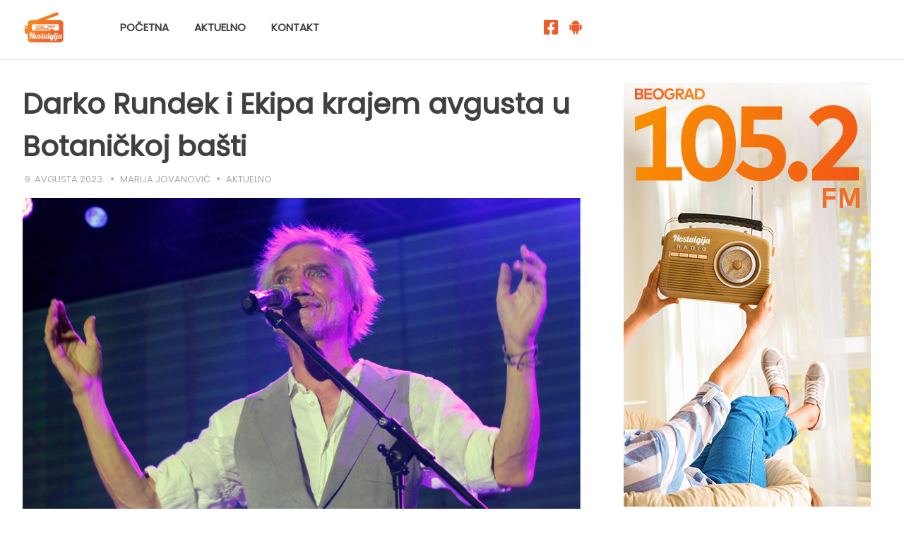

--- FILE ---
content_type: text/html; charset=UTF-8
request_url: https://www.nostalgija.rs/darko-rundek-i-ekipa-krajem-avgusta-u-botanickoj-basti/
body_size: 7613
content:
<!DOCTYPE html>
<html lang="sr-RS">

<head>
<meta charset="UTF-8">
<meta name="viewport" content="width=device-width, initial-scale=1">
<link rel="profile" href="https://gmpg.org/xfn/11">
<link rel="pingback" href="https://www.nostalgija.rs/xmlrpc.php">

<title>Darko Rundek i Ekipa krajem avgusta u Botaničkoj bašti &#8211; Radio Nostalgija</title>
<meta name='robots' content='max-image-preview:large' />
<link rel='dns-prefetch' href='//fonts.googleapis.com' />
<link rel='dns-prefetch' href='//s.w.org' />
<link rel="alternate" type="application/rss+xml" title="Radio Nostalgija &raquo; dovod" href="https://www.nostalgija.rs/feed/" />
<link rel="alternate" type="application/rss+xml" title="Radio Nostalgija &raquo; dovod komentara" href="https://www.nostalgija.rs/comments/feed/" />
<link rel="alternate" type="application/rss+xml" title="Radio Nostalgija &raquo; dovod komentara na Darko Rundek i Ekipa krajem avgusta u Botaničkoj bašti" href="https://www.nostalgija.rs/darko-rundek-i-ekipa-krajem-avgusta-u-botanickoj-basti/feed/" />
<script type="f8a09cfef06e7d576414e19b-text/javascript">
window._wpemojiSettings = {"baseUrl":"https:\/\/s.w.org\/images\/core\/emoji\/14.0.0\/72x72\/","ext":".png","svgUrl":"https:\/\/s.w.org\/images\/core\/emoji\/14.0.0\/svg\/","svgExt":".svg","source":{"concatemoji":"https:\/\/www.nostalgija.rs\/wp-includes\/js\/wp-emoji-release.min.js?ver=6.0.11"}};
/*! This file is auto-generated */
!function(e,a,t){var n,r,o,i=a.createElement("canvas"),p=i.getContext&&i.getContext("2d");function s(e,t){var a=String.fromCharCode,e=(p.clearRect(0,0,i.width,i.height),p.fillText(a.apply(this,e),0,0),i.toDataURL());return p.clearRect(0,0,i.width,i.height),p.fillText(a.apply(this,t),0,0),e===i.toDataURL()}function c(e){var t=a.createElement("script");t.src=e,t.defer=t.type="text/javascript",a.getElementsByTagName("head")[0].appendChild(t)}for(o=Array("flag","emoji"),t.supports={everything:!0,everythingExceptFlag:!0},r=0;r<o.length;r++)t.supports[o[r]]=function(e){if(!p||!p.fillText)return!1;switch(p.textBaseline="top",p.font="600 32px Arial",e){case"flag":return s([127987,65039,8205,9895,65039],[127987,65039,8203,9895,65039])?!1:!s([55356,56826,55356,56819],[55356,56826,8203,55356,56819])&&!s([55356,57332,56128,56423,56128,56418,56128,56421,56128,56430,56128,56423,56128,56447],[55356,57332,8203,56128,56423,8203,56128,56418,8203,56128,56421,8203,56128,56430,8203,56128,56423,8203,56128,56447]);case"emoji":return!s([129777,127995,8205,129778,127999],[129777,127995,8203,129778,127999])}return!1}(o[r]),t.supports.everything=t.supports.everything&&t.supports[o[r]],"flag"!==o[r]&&(t.supports.everythingExceptFlag=t.supports.everythingExceptFlag&&t.supports[o[r]]);t.supports.everythingExceptFlag=t.supports.everythingExceptFlag&&!t.supports.flag,t.DOMReady=!1,t.readyCallback=function(){t.DOMReady=!0},t.supports.everything||(n=function(){t.readyCallback()},a.addEventListener?(a.addEventListener("DOMContentLoaded",n,!1),e.addEventListener("load",n,!1)):(e.attachEvent("onload",n),a.attachEvent("onreadystatechange",function(){"complete"===a.readyState&&t.readyCallback()})),(e=t.source||{}).concatemoji?c(e.concatemoji):e.wpemoji&&e.twemoji&&(c(e.twemoji),c(e.wpemoji)))}(window,document,window._wpemojiSettings);
</script>
<style type="text/css">
img.wp-smiley,
img.emoji {
	display: inline !important;
	border: none !important;
	box-shadow: none !important;
	height: 1em !important;
	width: 1em !important;
	margin: 0 0.07em !important;
	vertical-align: -0.1em !important;
	background: none !important;
	padding: 0 !important;
}
</style>
	<link rel='stylesheet' id='contact-form-7-css'  href='https://www.nostalgija.rs/wp-content/plugins/contact-form-7/includes/css/styles.css?ver=5.6.3' type='text/css' media='all' />
<link rel='stylesheet' id='poseidon-stylesheet-css'  href='https://www.nostalgija.rs/wp-content/themes/nostalgija/style.css?ver=6.0.11' type='text/css' media='all' />
<link rel='stylesheet' id='poseidon-genericons-css'  href='https://www.nostalgija.rs/wp-content/themes/nostalgija/css/genericons/genericons.css?ver=6.0.11' type='text/css' media='all' />
<link rel='stylesheet' id='poseidon-default-fonts-css'  href='//fonts.googleapis.com/css?family=Ubuntu%3A400%2C400italic%2C700%2C700italic%7CRaleway%3A400%2C700&#038;subset=latin%2Clatin-ext' type='text/css' media='all' />
<link rel='stylesheet' id='themezee-related-posts-css'  href='https://www.nostalgija.rs/wp-content/themes/nostalgija/css/themezee-related-posts.css?ver=6.0.11' type='text/css' media='all' />
<link rel='stylesheet' id='poseidon-flexslider-css'  href='https://www.nostalgija.rs/wp-content/themes/nostalgija/css/flexslider.css?ver=6.0.11' type='text/css' media='all' />
<!--[if lt IE 9]>
<script type='text/javascript' src='https://www.nostalgija.rs/wp-content/themes/nostalgija/js/html5shiv.min.js?ver=3.7.2' id='poseidon-html5shiv-js'></script>
<![endif]-->
<script type="f8a09cfef06e7d576414e19b-text/javascript" src='https://www.nostalgija.rs/wp-includes/js/jquery/jquery.min.js?ver=3.6.0' id='jquery-core-js'></script>
<script type="f8a09cfef06e7d576414e19b-text/javascript" src='https://www.nostalgija.rs/wp-includes/js/jquery/jquery-migrate.min.js?ver=3.3.2' id='jquery-migrate-js'></script>
<script type="f8a09cfef06e7d576414e19b-text/javascript" src='https://www.nostalgija.rs/wp-content/themes/nostalgija/js/navigation.js?ver=6.0.11' id='poseidon-jquery-navigation-js'></script>
<script type="f8a09cfef06e7d576414e19b-text/javascript" src='https://www.nostalgija.rs/wp-content/themes/nostalgija/js/jquery.flexslider-min.js?ver=2.5.0' id='poseidon-flexslider-js'></script>
<script type="f8a09cfef06e7d576414e19b-text/javascript" id='poseidon-post-slider-js-extra'>
/* <![CDATA[ */
var poseidon_slider_params = {"animation":"fade","speed":"7000"};
/* ]]> */
</script>
<script type="f8a09cfef06e7d576414e19b-text/javascript" src='https://www.nostalgija.rs/wp-content/themes/nostalgija/js/slider.js?ver=6.0.11' id='poseidon-post-slider-js'></script>
<link rel="https://api.w.org/" href="https://www.nostalgija.rs/wp-json/" /><link rel="alternate" type="application/json" href="https://www.nostalgija.rs/wp-json/wp/v2/posts/2220" /><link rel="EditURI" type="application/rsd+xml" title="RSD" href="https://www.nostalgija.rs/xmlrpc.php?rsd" />
<link rel="wlwmanifest" type="application/wlwmanifest+xml" href="https://www.nostalgija.rs/wp-includes/wlwmanifest.xml" /> 
<meta name="generator" content="WordPress 6.0.11" />
<link rel="canonical" href="https://www.nostalgija.rs/darko-rundek-i-ekipa-krajem-avgusta-u-botanickoj-basti/" />
<link rel='shortlink' href='https://www.nostalgija.rs/?p=2220' />
<link rel="alternate" type="application/json+oembed" href="https://www.nostalgija.rs/wp-json/oembed/1.0/embed?url=https%3A%2F%2Fwww.nostalgija.rs%2Fdarko-rundek-i-ekipa-krajem-avgusta-u-botanickoj-basti%2F" />
<link rel="alternate" type="text/xml+oembed" href="https://www.nostalgija.rs/wp-json/oembed/1.0/embed?url=https%3A%2F%2Fwww.nostalgija.rs%2Fdarko-rundek-i-ekipa-krajem-avgusta-u-botanickoj-basti%2F&#038;format=xml" />

<link rel="stylesheet" href="https://use.fontawesome.com/releases/v5.8.2/css/all.css" integrity="sha384-oS3vJWv+0UjzBfQzYUhtDYW+Pj2yciDJxpsK1OYPAYjqT085Qq/1cq5FLXAZQ7Ay" crossorigin="anonymous">




<!-- Global site tag (gtag.js) - Google Analytics -->
<script async src="https://www.googletagmanager.com/gtag/js?id=G-FE7JHWG4C8" type="f8a09cfef06e7d576414e19b-text/javascript"></script>
<script type="f8a09cfef06e7d576414e19b-text/javascript">
  window.dataLayer = window.dataLayer || [];
  function gtag(){dataLayer.push(arguments);}
  gtag('js', new Date());

  gtag('config', 'G-FE7JHWG4C8');
</script>

<meta name="keywords" content="Radio Nostalgija, Radio uživo, Online radio, Nostalgija uživo, Pesme za sva vremena, Najbolja domaća i strana evergreen muzika, Ex Yu muzika">

<meta name="description" content="Radio Nostalgija, Muzika koja budi uspomene, Radio uživo, Online radio, Muzika za sva vremena, Najbolja domaća i strana Evergreen muzika, Naxi Media Mix">
</head>

<body class="post-template-default single single-post postid-2220 single-format-standard">

	<div id="page" class="hfeed site">
		
		<a class="skip-link screen-reader-text" href="#content">Skip to content</a>
		
		<div id="header-top" class="header-bar-wrap"></div>
		
		<header id="masthead" class="site-header clearfix" role="banner">
			
			<div class="header-main container clearfix">
						
				<div id="logo" class="site-branding clearfix">
				
					<a href="/"><img src="//nostalgija.rs/wp-content/uploads/2019/08/logo.png" width="120"></a>
				
				</div><!-- .site-branding -->
				
				<nav id="main-navigation" class="primary-navigation navigation clearfix" role="navigation">
					<ul id="menu-meni" class="main-navigation-menu"><li id="menu-item-19" class="menu-item menu-item-type-post_type menu-item-object-page menu-item-home menu-item-19"><a href="https://www.nostalgija.rs/">Početna</a></li>
<li id="menu-item-24" class="menu-item menu-item-type-taxonomy menu-item-object-category current-post-ancestor current-menu-parent current-post-parent menu-item-24"><a href="https://www.nostalgija.rs/kategorija/aktuelno/">Aktuelno</a></li>
<li id="menu-item-25" class="menu-item menu-item-type-post_type menu-item-object-page menu-item-25"><a href="https://www.nostalgija.rs/kontakt/">Kontakt</a></li>
</ul>     <div class="socialmediaheader" ><a href="https://www.facebook.com/radionostalgija/" target="_blank"><i class="fab fa-facebook-square" aria-hidden="true"></i></a> <a href="https://play.google.com/store/apps/details?id=com.klikapp.nostalgija"  target="_blank"><i class="fab fa-android" aria-hidden="true"></i></a> 
					</div>
				</nav><!-- #main-navigation -->
			
			</div><!-- .header-main -->
		
		</header><!-- #masthead -->
		
				
		<div id="headimg" class="header-image featured-image-header">
			<img width="790" height="480" src="https://www.nostalgija.rs/wp-content/uploads/2023/08/rundek-790-790x480.jpg" class="attachment-poseidon-header-image size-poseidon-header-image wp-post-image" alt="" loading="lazy" />		</div>
	
			
		
		
					
		<div id="content" class="site-content container clearfix">
<style> #headimg{display:none;overflow: hidden;}</style>

	<section id="primary" class="content-area">
		<main id="main" class="site-main" role="main">
				
		
	<article id="post-2220" class="post-2220 post type-post status-publish format-standard has-post-thumbnail hentry category-aktuelno">
		
				
		<header class="entry-header">
			
			<h1 class="entry-title">Darko Rundek i Ekipa krajem avgusta u Botaničkoj bašti</h1>			
			<div class="entry-meta"><span class="meta-date"><a href="https://www.nostalgija.rs/darko-rundek-i-ekipa-krajem-avgusta-u-botanickoj-basti/" title="15:00" rel="bookmark"><time class="entry-date published updated" datetime="2023-08-09T15:00:28+02:00">9. avgusta 2023.</time></a></span><span class="meta-author"> <span class="author vcard"><a class="url fn n" href="https://www.nostalgija.rs/author/marija/" title="View all posts by Marija Jovanović" rel="author">Marija Jovanović</a></span></span><span class="meta-category"> <a href="https://www.nostalgija.rs/kategorija/aktuelno/" rel="category tag">Aktuelno</a></span></div>
		</header><!-- .entry-header -->

		<div class="entry-content clearfix">
			<p><img class="alignnone size-full wp-image-2223" src="https://www.nostalgija.rs/wp-content/uploads/2023/08/rundek-790.jpg" alt="" width="790" height="520" srcset="https://www.nostalgija.rs/wp-content/uploads/2023/08/rundek-790.jpg 790w, https://www.nostalgija.rs/wp-content/uploads/2023/08/rundek-790-300x197.jpg 300w, https://www.nostalgija.rs/wp-content/uploads/2023/08/rundek-790-768x506.jpg 768w, https://www.nostalgija.rs/wp-content/uploads/2023/08/rundek-790-120x80.jpg 120w" sizes="(max-width: 790px) 100vw, 790px" /></p>
<p>Darko Rundek i Ekipa održali su koncert na prvom muzičkom festivalu &#8222;Uzlet&#8220; održanom u Čačku, a krajem avgusta beogradsku publiku očekuje i koncert u Botaničkoj bašti.</p>
<p>Publika u Čačku s nestrpljenjem je iščekivala ovaj koncert, a kako pišu tamošnji mediji, Darko Rundek i Ekipa opravdali su njihovo poverenje svakim odsviranim tonom, svakim delom skoro pa savršene set liste: &#8222;Ruke&#8220;, &#8222;Bi mogo da mogu&#8220;, &#8222;Uzalud pitaš&#8220;&#8230;</p>
<p>Smenjivale su se stare i nove pesme, spore i brze&#8230; Od strastvene &#8222;Ay Carmela&#8220; i psihodelične &#8222;New world&#8220;, do melanholične &#8222;Put u sumrak&#8220; i egzotične &#8222;Makedo&#8220;.</p>
<p>Kako sam Darko Rundek voli da kaže: &#8222;Ljudi ovde ne sviraju instrumente, već muziku&#8220;. Ti ljudi su, pored njega, Roko Crnić na bas gitari, saksofonistkinja Ana Kovačić, trubač Igor Pavlica, Silvio Bočić za bubnjevima i Miro Manojlović na udaraljkama i vibrafonu.</p>
<p>Za kraj ostavljen je &#8222;Šal od svile&#8220;, uz nedostajanje &#8222;Apokalipsa&#8220; koji će se, možda, čuti na nekom od narednih koncerata koji su zakazani širom Srbije.</p>
<p>Nakon &#8222;Uzleta&#8220; Rundeka i Ekipu očekuju koncerti na<strong> Mountain Music Fest-u na Divčibarima 11. avgusta, a zatim 12. avgusta na festivalu Vetrenjača u Kanjiži. Beograđani će, kao i svake godine, uživati u magičnom prostoru uz magičnu muziku &#8211; 26. i 27. avgusta u Botaničkoj bašti &#8222;Jevremovac&#8220;, za ulaznice za ove koncerte je moguće  kupiti putem mreže <a href="https://tickets.rs/search?filter=Text:rundek;DateFrom:;DateTo:" target="_blank" rel="noopener">Tickets.rs</a> po ceni od 2.200 dinara.</strong></p>
<p>Tom prilikom na samom ulazu u Botaničku baštu posetioci će dobiti brendirane trajne plastične čaše. Na ovaj način Rundek, Ekipa i Long Play prave jedan mali korak u zaštiti životne sredine, ne koristeći jednokratne plastične čaše. Ovo je treća godina zaredom da posetioci Rundekovih koncerata u Botaničkoj bašti na poklon dobiju trajne ekološke čaše.</p>
<p>Izvor: Naxi Media Mix-Long Play PR<br />
Foto: Naxi Media Mix-Željka Dimić</p>
			<!-- <rdf:RDF xmlns:rdf="http://www.w3.org/1999/02/22-rdf-syntax-ns#"
			xmlns:dc="http://purl.org/dc/elements/1.1/"
			xmlns:trackback="http://madskills.com/public/xml/rss/module/trackback/">
		<rdf:Description rdf:about="https://www.nostalgija.rs/darko-rundek-i-ekipa-krajem-avgusta-u-botanickoj-basti/"
    dc:identifier="https://www.nostalgija.rs/darko-rundek-i-ekipa-krajem-avgusta-u-botanickoj-basti/"
    dc:title="Darko Rundek i Ekipa krajem avgusta u Botaničkoj bašti"
    trackback:ping="https://www.nostalgija.rs/darko-rundek-i-ekipa-krajem-avgusta-u-botanickoj-basti/trackback/" />
</rdf:RDF> -->
			<div class="page-links"></div>
		</div><!-- .entry-content -->
		
		<footer class="entry-footer">
			
						
	<nav class="navigation post-navigation" aria-label="Članci">
		<h2 class="screen-reader-text">Kretanje članka</h2>
		<div class="nav-links"><div class="nav-previous"><a href="https://www.nostalgija.rs/legendarna-grupa-novi-fosili-dolazi-u-mts-dvoranu/" rel="prev">&laquo; Legendarna grupa Novi Fosili dolazi u mts Dvoranu</a></div><div class="nav-next"><a href="https://www.nostalgija.rs/van-gogh-yu-grupa-i-partibrejkersi-na-zemun-fest-u/" rel="next">Van Gogh, YU Grupa i Partibrejkersi na Zemun Fest-u &raquo;</a></div></div>
	</nav>			
		</footer><!-- .entry-footer -->

	</article>
<div id="comments" class="comments-area">

	
	
	
		<div id="respond" class="comment-respond">
		<h3 id="reply-title" class="comment-reply-title"><span>Ostavi komentar</span> <small><a rel="nofollow" id="cancel-comment-reply-link" href="/darko-rundek-i-ekipa-krajem-avgusta-u-botanickoj-basti/#respond" style="display:none;">Odustani od odgovora</a></small></h3><form action="https://www.nostalgija.rs/wp-comments-post.php" method="post" id="commentform" class="comment-form" novalidate><p class="comment-notes"><span id="email-notes">Vaša adresa e-pošte neće biti objavljena.</span> <span class="required-field-message" aria-hidden="true">Neophodna polja su označena <span class="required" aria-hidden="true">*</span></span></p><p class="comment-form-comment"><label for="comment">Komentar <span class="required" aria-hidden="true">*</span></label> <textarea id="comment" name="comment" cols="45" rows="8" maxlength="65525" required></textarea></p><p class="comment-form-author"><label for="author">Ime <span class="required" aria-hidden="true">*</span></label> <input id="author" name="author" type="text" value="" size="30" maxlength="245" required /></p>
<p class="comment-form-email"><label for="email">E-pošta <span class="required" aria-hidden="true">*</span></label> <input id="email" name="email" type="email" value="" size="30" maxlength="100" aria-describedby="email-notes" required /></p>
<p class="comment-form-url"><label for="url">Veb mesto</label> <input id="url" name="url" type="url" value="" size="30" maxlength="200" /></p>
<p class="comment-form-cookies-consent"><input id="wp-comment-cookies-consent" name="wp-comment-cookies-consent" type="checkbox" value="yes" /> <label for="wp-comment-cookies-consent">Sačuvaj moje ime, e-poštu i veb mesto u ovom pregledaču veba za sledeći put kada komentarišem.</label></p>
<div class="c4wp_captcha_field" style="margin-bottom: 10px;"><div id="c4wp_captcha_field_1" class="c4wp_captcha_field_div"></div></div><p class="form-submit"><input name="submit" type="submit" id="submit" class="submit" value="Predaj komentar" /> <input type='hidden' name='comment_post_ID' value='2220' id='comment_post_ID' />
<input type='hidden' name='comment_parent' id='comment_parent' value='0' />
</p></form>	</div><!-- #respond -->
	
</div><!-- #comments -->		
		</main><!-- #main -->
	</section><!-- #primary -->
	
		<section id="secondary" class="sidebar widget-area clearfix" role="complementary">

		<aside id="custom_html-2" class="widget_text widget widget_custom_html clearfix"><div class="textwidget custom-html-widget"><img src="//nostalgija.rs/wp-content/uploads/2019/08/sidebar-baner.jpg"></div></aside>
	</section><!-- #secondary -->	
	
	</div><!-- #content -->
	
	




	<div id="footer" class="footer-wrap">
	
		<footer id="colophon" class="site-footer container clearfix" role="contentinfo">

			<div id="footer-text" class="site-info">
				
			</div><!-- .site-info -->







<div class="footwidgeneral">
    <div class="footwid1"> 


				<nav id="footer1-navigation" role="navigation">
<span class="footernatpisi">RADIO NOSTALGIJA</span>
					<ul id="menu-footer-1" class="footer1-navigation-menu"><li id="menu-item-585" ><a href="//www.nostalgija.rs/kako-da-slusate-radio-nostalgija/">Kako da slušate Radio Nostalgija?</a></li>
<li id="menu-item-587" ><a href="https://play.google.com/store/apps/details?id=com.klikapp.nostalgija" target="_blank">Nostalgija Android</a></li>
						<li id="menu-item-586" ><a href="#">Nostalgija iOS - uskoro</a></li>
</ul>				</nav> </div>
    <div class="footwid2">  

<nav id="footer2-navigation" role="navigation">
<span class="footernatpisi">STREAM</span>
					<ul id="menu-footer-2" class="footer2-navigation-menu"><li id="menu-item-590" class="menu-item menu-item-type-post_type menu-item-object-page menu-item-590"><a href="https://nostalgie64ssl.streaming.rs:9262/listen.pls"> AAC 48 KBIT/S </a></li>
<li id="menu-item-591" class="menu-item menu-item-type-post_type menu-item-object-page menu-item-591"><a href="https://nostalgie64ssl.streaming.rs:9262/listen.pls">MP3 64 KBIT/S</a></li>
<li id="menu-item-592" class="menu-item menu-item-type-post_type menu-item-object-page current-menu-item page_item page-item-480 current_page_item menu-item-592"><a href="https://nostalgie128ssl.streaming.rs:9252/listen.pls">MP3 128 KBIT/S</a></li>
</ul>				</nav>

 </div>
<div class="footwid3"> 

<nav id="footer3-navigation" role="navigation">
<span class="footernatpisi">INFO</span>
					<ul id="menu-footer-3" class="footer3-navigation-menu"><li id="menu-item-593" class="menu-item menu-item-type-taxonomy menu-item-object-category menu-item-593"><a href="//www.nostalgija.rs/marketing">Oglašavajte se kod nas</a></li>
<li id="menu-item-594" class="menu-item menu-item-type-post_type menu-item-object-page menu-item-594"><a href="//www.nostalgija.rs/kontakt">Kontaktirajte nas</a></li>
<li id="menu-item-594" class="menu-item menu-item-type-post_type menu-item-object-page menu-item-594"><a href="//www.nostalgija.rs/impresum">Impresum</a></li>

</ul>				</nav>

 </div>  
<div class="footwid4"></br> <img class="footerlogo" src="//nostalgija.rs/wp-content/uploads/2019/08/logo-bottom.png" width="250">  </br>

<span class="footericon">
    <a href="https://www.facebook.com/radionostalgija/" target="_blank"> <i class="fab fa-facebook-square" aria-hidden="true"></i> </a> 
	<a href="https://play.google.com/store/apps/details?id=com.klikapp.nostalgija" target="_blank"> <i class="fab fa-android" aria-hidden="true"></i> </a>
</span>
  </div>
</div>  






		
	</div>


<div class="copyright-container">	

<p class="copyright text-center font-alt">
			
			

	<span class="credit-link">
		©2019 <a href="https://www.naximediamix.rs/" title="NaxiMediaMix">NaxiMediaMix</a> - Sva prava zadržana.	</span>

 </p>
		</footer><!-- #colophon -->

</div>



</div><!-- #page -->

<script type="f8a09cfef06e7d576414e19b-text/javascript" src='https://www.nostalgija.rs/wp-content/plugins/contact-form-7/includes/swv/js/index.js?ver=5.6.3' id='swv-js'></script>
<script type="f8a09cfef06e7d576414e19b-text/javascript" id='contact-form-7-js-extra'>
/* <![CDATA[ */
var wpcf7 = {"api":{"root":"https:\/\/www.nostalgija.rs\/wp-json\/","namespace":"contact-form-7\/v1"}};
/* ]]> */
</script>
<script type="f8a09cfef06e7d576414e19b-text/javascript" src='https://www.nostalgija.rs/wp-content/plugins/contact-form-7/includes/js/index.js?ver=5.6.3' id='contact-form-7-js'></script>
<script type="f8a09cfef06e7d576414e19b-text/javascript" src='https://www.nostalgija.rs/wp-includes/js/comment-reply.min.js?ver=6.0.11' id='comment-reply-js'></script>
			<script type="f8a09cfef06e7d576414e19b-text/javascript">
				var c4wp_onloadCallback = function() {
					for ( var i = 0; i < document.forms.length; i++ ) {
						var form = document.forms[i];
						var captcha_div = form.querySelector( '.c4wp_captcha_field_div:not(.rendered)' );
						if ( null === captcha_div )
							continue;						
						captcha_div.innerHTML = '';
						( function( form ) {
							var c4wp_captcha = grecaptcha.render( captcha_div,{
								'sitekey' : '6LfqVrEUAAAAABKMriAeDNvyuux-VvzDJyIwr4VI',
								'size'  : 'normal',
								'theme' : 'light'
							});
							captcha_div.classList.add( 'rendered' );
													})(form);
					}
				};
			
			</script>
						<script src="https://www.google.com/recaptcha/api.js?onload=c4wp_onloadCallback&#038;render=explicit&#038;hl=en" async defer type="f8a09cfef06e7d576414e19b-text/javascript">
			</script>
			
<script src="/cdn-cgi/scripts/7d0fa10a/cloudflare-static/rocket-loader.min.js" data-cf-settings="f8a09cfef06e7d576414e19b-|49" defer></script><script defer src="https://static.cloudflareinsights.com/beacon.min.js/vcd15cbe7772f49c399c6a5babf22c1241717689176015" integrity="sha512-ZpsOmlRQV6y907TI0dKBHq9Md29nnaEIPlkf84rnaERnq6zvWvPUqr2ft8M1aS28oN72PdrCzSjY4U6VaAw1EQ==" data-cf-beacon='{"version":"2024.11.0","token":"6e9553e356184cf986b41a10681b9c8f","r":1,"server_timing":{"name":{"cfCacheStatus":true,"cfEdge":true,"cfExtPri":true,"cfL4":true,"cfOrigin":true,"cfSpeedBrain":true},"location_startswith":null}}' crossorigin="anonymous"></script>
</body>
</html>

--- FILE ---
content_type: text/html; charset=utf-8
request_url: https://www.google.com/recaptcha/api2/anchor?ar=1&k=6LfqVrEUAAAAABKMriAeDNvyuux-VvzDJyIwr4VI&co=aHR0cHM6Ly93d3cubm9zdGFsZ2lqYS5yczo0NDM.&hl=en&v=N67nZn4AqZkNcbeMu4prBgzg&theme=light&size=normal&anchor-ms=40000&execute-ms=30000&cb=6fzr70uimvd1
body_size: 49576
content:
<!DOCTYPE HTML><html dir="ltr" lang="en"><head><meta http-equiv="Content-Type" content="text/html; charset=UTF-8">
<meta http-equiv="X-UA-Compatible" content="IE=edge">
<title>reCAPTCHA</title>
<style type="text/css">
/* cyrillic-ext */
@font-face {
  font-family: 'Roboto';
  font-style: normal;
  font-weight: 400;
  font-stretch: 100%;
  src: url(//fonts.gstatic.com/s/roboto/v48/KFO7CnqEu92Fr1ME7kSn66aGLdTylUAMa3GUBHMdazTgWw.woff2) format('woff2');
  unicode-range: U+0460-052F, U+1C80-1C8A, U+20B4, U+2DE0-2DFF, U+A640-A69F, U+FE2E-FE2F;
}
/* cyrillic */
@font-face {
  font-family: 'Roboto';
  font-style: normal;
  font-weight: 400;
  font-stretch: 100%;
  src: url(//fonts.gstatic.com/s/roboto/v48/KFO7CnqEu92Fr1ME7kSn66aGLdTylUAMa3iUBHMdazTgWw.woff2) format('woff2');
  unicode-range: U+0301, U+0400-045F, U+0490-0491, U+04B0-04B1, U+2116;
}
/* greek-ext */
@font-face {
  font-family: 'Roboto';
  font-style: normal;
  font-weight: 400;
  font-stretch: 100%;
  src: url(//fonts.gstatic.com/s/roboto/v48/KFO7CnqEu92Fr1ME7kSn66aGLdTylUAMa3CUBHMdazTgWw.woff2) format('woff2');
  unicode-range: U+1F00-1FFF;
}
/* greek */
@font-face {
  font-family: 'Roboto';
  font-style: normal;
  font-weight: 400;
  font-stretch: 100%;
  src: url(//fonts.gstatic.com/s/roboto/v48/KFO7CnqEu92Fr1ME7kSn66aGLdTylUAMa3-UBHMdazTgWw.woff2) format('woff2');
  unicode-range: U+0370-0377, U+037A-037F, U+0384-038A, U+038C, U+038E-03A1, U+03A3-03FF;
}
/* math */
@font-face {
  font-family: 'Roboto';
  font-style: normal;
  font-weight: 400;
  font-stretch: 100%;
  src: url(//fonts.gstatic.com/s/roboto/v48/KFO7CnqEu92Fr1ME7kSn66aGLdTylUAMawCUBHMdazTgWw.woff2) format('woff2');
  unicode-range: U+0302-0303, U+0305, U+0307-0308, U+0310, U+0312, U+0315, U+031A, U+0326-0327, U+032C, U+032F-0330, U+0332-0333, U+0338, U+033A, U+0346, U+034D, U+0391-03A1, U+03A3-03A9, U+03B1-03C9, U+03D1, U+03D5-03D6, U+03F0-03F1, U+03F4-03F5, U+2016-2017, U+2034-2038, U+203C, U+2040, U+2043, U+2047, U+2050, U+2057, U+205F, U+2070-2071, U+2074-208E, U+2090-209C, U+20D0-20DC, U+20E1, U+20E5-20EF, U+2100-2112, U+2114-2115, U+2117-2121, U+2123-214F, U+2190, U+2192, U+2194-21AE, U+21B0-21E5, U+21F1-21F2, U+21F4-2211, U+2213-2214, U+2216-22FF, U+2308-230B, U+2310, U+2319, U+231C-2321, U+2336-237A, U+237C, U+2395, U+239B-23B7, U+23D0, U+23DC-23E1, U+2474-2475, U+25AF, U+25B3, U+25B7, U+25BD, U+25C1, U+25CA, U+25CC, U+25FB, U+266D-266F, U+27C0-27FF, U+2900-2AFF, U+2B0E-2B11, U+2B30-2B4C, U+2BFE, U+3030, U+FF5B, U+FF5D, U+1D400-1D7FF, U+1EE00-1EEFF;
}
/* symbols */
@font-face {
  font-family: 'Roboto';
  font-style: normal;
  font-weight: 400;
  font-stretch: 100%;
  src: url(//fonts.gstatic.com/s/roboto/v48/KFO7CnqEu92Fr1ME7kSn66aGLdTylUAMaxKUBHMdazTgWw.woff2) format('woff2');
  unicode-range: U+0001-000C, U+000E-001F, U+007F-009F, U+20DD-20E0, U+20E2-20E4, U+2150-218F, U+2190, U+2192, U+2194-2199, U+21AF, U+21E6-21F0, U+21F3, U+2218-2219, U+2299, U+22C4-22C6, U+2300-243F, U+2440-244A, U+2460-24FF, U+25A0-27BF, U+2800-28FF, U+2921-2922, U+2981, U+29BF, U+29EB, U+2B00-2BFF, U+4DC0-4DFF, U+FFF9-FFFB, U+10140-1018E, U+10190-1019C, U+101A0, U+101D0-101FD, U+102E0-102FB, U+10E60-10E7E, U+1D2C0-1D2D3, U+1D2E0-1D37F, U+1F000-1F0FF, U+1F100-1F1AD, U+1F1E6-1F1FF, U+1F30D-1F30F, U+1F315, U+1F31C, U+1F31E, U+1F320-1F32C, U+1F336, U+1F378, U+1F37D, U+1F382, U+1F393-1F39F, U+1F3A7-1F3A8, U+1F3AC-1F3AF, U+1F3C2, U+1F3C4-1F3C6, U+1F3CA-1F3CE, U+1F3D4-1F3E0, U+1F3ED, U+1F3F1-1F3F3, U+1F3F5-1F3F7, U+1F408, U+1F415, U+1F41F, U+1F426, U+1F43F, U+1F441-1F442, U+1F444, U+1F446-1F449, U+1F44C-1F44E, U+1F453, U+1F46A, U+1F47D, U+1F4A3, U+1F4B0, U+1F4B3, U+1F4B9, U+1F4BB, U+1F4BF, U+1F4C8-1F4CB, U+1F4D6, U+1F4DA, U+1F4DF, U+1F4E3-1F4E6, U+1F4EA-1F4ED, U+1F4F7, U+1F4F9-1F4FB, U+1F4FD-1F4FE, U+1F503, U+1F507-1F50B, U+1F50D, U+1F512-1F513, U+1F53E-1F54A, U+1F54F-1F5FA, U+1F610, U+1F650-1F67F, U+1F687, U+1F68D, U+1F691, U+1F694, U+1F698, U+1F6AD, U+1F6B2, U+1F6B9-1F6BA, U+1F6BC, U+1F6C6-1F6CF, U+1F6D3-1F6D7, U+1F6E0-1F6EA, U+1F6F0-1F6F3, U+1F6F7-1F6FC, U+1F700-1F7FF, U+1F800-1F80B, U+1F810-1F847, U+1F850-1F859, U+1F860-1F887, U+1F890-1F8AD, U+1F8B0-1F8BB, U+1F8C0-1F8C1, U+1F900-1F90B, U+1F93B, U+1F946, U+1F984, U+1F996, U+1F9E9, U+1FA00-1FA6F, U+1FA70-1FA7C, U+1FA80-1FA89, U+1FA8F-1FAC6, U+1FACE-1FADC, U+1FADF-1FAE9, U+1FAF0-1FAF8, U+1FB00-1FBFF;
}
/* vietnamese */
@font-face {
  font-family: 'Roboto';
  font-style: normal;
  font-weight: 400;
  font-stretch: 100%;
  src: url(//fonts.gstatic.com/s/roboto/v48/KFO7CnqEu92Fr1ME7kSn66aGLdTylUAMa3OUBHMdazTgWw.woff2) format('woff2');
  unicode-range: U+0102-0103, U+0110-0111, U+0128-0129, U+0168-0169, U+01A0-01A1, U+01AF-01B0, U+0300-0301, U+0303-0304, U+0308-0309, U+0323, U+0329, U+1EA0-1EF9, U+20AB;
}
/* latin-ext */
@font-face {
  font-family: 'Roboto';
  font-style: normal;
  font-weight: 400;
  font-stretch: 100%;
  src: url(//fonts.gstatic.com/s/roboto/v48/KFO7CnqEu92Fr1ME7kSn66aGLdTylUAMa3KUBHMdazTgWw.woff2) format('woff2');
  unicode-range: U+0100-02BA, U+02BD-02C5, U+02C7-02CC, U+02CE-02D7, U+02DD-02FF, U+0304, U+0308, U+0329, U+1D00-1DBF, U+1E00-1E9F, U+1EF2-1EFF, U+2020, U+20A0-20AB, U+20AD-20C0, U+2113, U+2C60-2C7F, U+A720-A7FF;
}
/* latin */
@font-face {
  font-family: 'Roboto';
  font-style: normal;
  font-weight: 400;
  font-stretch: 100%;
  src: url(//fonts.gstatic.com/s/roboto/v48/KFO7CnqEu92Fr1ME7kSn66aGLdTylUAMa3yUBHMdazQ.woff2) format('woff2');
  unicode-range: U+0000-00FF, U+0131, U+0152-0153, U+02BB-02BC, U+02C6, U+02DA, U+02DC, U+0304, U+0308, U+0329, U+2000-206F, U+20AC, U+2122, U+2191, U+2193, U+2212, U+2215, U+FEFF, U+FFFD;
}
/* cyrillic-ext */
@font-face {
  font-family: 'Roboto';
  font-style: normal;
  font-weight: 500;
  font-stretch: 100%;
  src: url(//fonts.gstatic.com/s/roboto/v48/KFO7CnqEu92Fr1ME7kSn66aGLdTylUAMa3GUBHMdazTgWw.woff2) format('woff2');
  unicode-range: U+0460-052F, U+1C80-1C8A, U+20B4, U+2DE0-2DFF, U+A640-A69F, U+FE2E-FE2F;
}
/* cyrillic */
@font-face {
  font-family: 'Roboto';
  font-style: normal;
  font-weight: 500;
  font-stretch: 100%;
  src: url(//fonts.gstatic.com/s/roboto/v48/KFO7CnqEu92Fr1ME7kSn66aGLdTylUAMa3iUBHMdazTgWw.woff2) format('woff2');
  unicode-range: U+0301, U+0400-045F, U+0490-0491, U+04B0-04B1, U+2116;
}
/* greek-ext */
@font-face {
  font-family: 'Roboto';
  font-style: normal;
  font-weight: 500;
  font-stretch: 100%;
  src: url(//fonts.gstatic.com/s/roboto/v48/KFO7CnqEu92Fr1ME7kSn66aGLdTylUAMa3CUBHMdazTgWw.woff2) format('woff2');
  unicode-range: U+1F00-1FFF;
}
/* greek */
@font-face {
  font-family: 'Roboto';
  font-style: normal;
  font-weight: 500;
  font-stretch: 100%;
  src: url(//fonts.gstatic.com/s/roboto/v48/KFO7CnqEu92Fr1ME7kSn66aGLdTylUAMa3-UBHMdazTgWw.woff2) format('woff2');
  unicode-range: U+0370-0377, U+037A-037F, U+0384-038A, U+038C, U+038E-03A1, U+03A3-03FF;
}
/* math */
@font-face {
  font-family: 'Roboto';
  font-style: normal;
  font-weight: 500;
  font-stretch: 100%;
  src: url(//fonts.gstatic.com/s/roboto/v48/KFO7CnqEu92Fr1ME7kSn66aGLdTylUAMawCUBHMdazTgWw.woff2) format('woff2');
  unicode-range: U+0302-0303, U+0305, U+0307-0308, U+0310, U+0312, U+0315, U+031A, U+0326-0327, U+032C, U+032F-0330, U+0332-0333, U+0338, U+033A, U+0346, U+034D, U+0391-03A1, U+03A3-03A9, U+03B1-03C9, U+03D1, U+03D5-03D6, U+03F0-03F1, U+03F4-03F5, U+2016-2017, U+2034-2038, U+203C, U+2040, U+2043, U+2047, U+2050, U+2057, U+205F, U+2070-2071, U+2074-208E, U+2090-209C, U+20D0-20DC, U+20E1, U+20E5-20EF, U+2100-2112, U+2114-2115, U+2117-2121, U+2123-214F, U+2190, U+2192, U+2194-21AE, U+21B0-21E5, U+21F1-21F2, U+21F4-2211, U+2213-2214, U+2216-22FF, U+2308-230B, U+2310, U+2319, U+231C-2321, U+2336-237A, U+237C, U+2395, U+239B-23B7, U+23D0, U+23DC-23E1, U+2474-2475, U+25AF, U+25B3, U+25B7, U+25BD, U+25C1, U+25CA, U+25CC, U+25FB, U+266D-266F, U+27C0-27FF, U+2900-2AFF, U+2B0E-2B11, U+2B30-2B4C, U+2BFE, U+3030, U+FF5B, U+FF5D, U+1D400-1D7FF, U+1EE00-1EEFF;
}
/* symbols */
@font-face {
  font-family: 'Roboto';
  font-style: normal;
  font-weight: 500;
  font-stretch: 100%;
  src: url(//fonts.gstatic.com/s/roboto/v48/KFO7CnqEu92Fr1ME7kSn66aGLdTylUAMaxKUBHMdazTgWw.woff2) format('woff2');
  unicode-range: U+0001-000C, U+000E-001F, U+007F-009F, U+20DD-20E0, U+20E2-20E4, U+2150-218F, U+2190, U+2192, U+2194-2199, U+21AF, U+21E6-21F0, U+21F3, U+2218-2219, U+2299, U+22C4-22C6, U+2300-243F, U+2440-244A, U+2460-24FF, U+25A0-27BF, U+2800-28FF, U+2921-2922, U+2981, U+29BF, U+29EB, U+2B00-2BFF, U+4DC0-4DFF, U+FFF9-FFFB, U+10140-1018E, U+10190-1019C, U+101A0, U+101D0-101FD, U+102E0-102FB, U+10E60-10E7E, U+1D2C0-1D2D3, U+1D2E0-1D37F, U+1F000-1F0FF, U+1F100-1F1AD, U+1F1E6-1F1FF, U+1F30D-1F30F, U+1F315, U+1F31C, U+1F31E, U+1F320-1F32C, U+1F336, U+1F378, U+1F37D, U+1F382, U+1F393-1F39F, U+1F3A7-1F3A8, U+1F3AC-1F3AF, U+1F3C2, U+1F3C4-1F3C6, U+1F3CA-1F3CE, U+1F3D4-1F3E0, U+1F3ED, U+1F3F1-1F3F3, U+1F3F5-1F3F7, U+1F408, U+1F415, U+1F41F, U+1F426, U+1F43F, U+1F441-1F442, U+1F444, U+1F446-1F449, U+1F44C-1F44E, U+1F453, U+1F46A, U+1F47D, U+1F4A3, U+1F4B0, U+1F4B3, U+1F4B9, U+1F4BB, U+1F4BF, U+1F4C8-1F4CB, U+1F4D6, U+1F4DA, U+1F4DF, U+1F4E3-1F4E6, U+1F4EA-1F4ED, U+1F4F7, U+1F4F9-1F4FB, U+1F4FD-1F4FE, U+1F503, U+1F507-1F50B, U+1F50D, U+1F512-1F513, U+1F53E-1F54A, U+1F54F-1F5FA, U+1F610, U+1F650-1F67F, U+1F687, U+1F68D, U+1F691, U+1F694, U+1F698, U+1F6AD, U+1F6B2, U+1F6B9-1F6BA, U+1F6BC, U+1F6C6-1F6CF, U+1F6D3-1F6D7, U+1F6E0-1F6EA, U+1F6F0-1F6F3, U+1F6F7-1F6FC, U+1F700-1F7FF, U+1F800-1F80B, U+1F810-1F847, U+1F850-1F859, U+1F860-1F887, U+1F890-1F8AD, U+1F8B0-1F8BB, U+1F8C0-1F8C1, U+1F900-1F90B, U+1F93B, U+1F946, U+1F984, U+1F996, U+1F9E9, U+1FA00-1FA6F, U+1FA70-1FA7C, U+1FA80-1FA89, U+1FA8F-1FAC6, U+1FACE-1FADC, U+1FADF-1FAE9, U+1FAF0-1FAF8, U+1FB00-1FBFF;
}
/* vietnamese */
@font-face {
  font-family: 'Roboto';
  font-style: normal;
  font-weight: 500;
  font-stretch: 100%;
  src: url(//fonts.gstatic.com/s/roboto/v48/KFO7CnqEu92Fr1ME7kSn66aGLdTylUAMa3OUBHMdazTgWw.woff2) format('woff2');
  unicode-range: U+0102-0103, U+0110-0111, U+0128-0129, U+0168-0169, U+01A0-01A1, U+01AF-01B0, U+0300-0301, U+0303-0304, U+0308-0309, U+0323, U+0329, U+1EA0-1EF9, U+20AB;
}
/* latin-ext */
@font-face {
  font-family: 'Roboto';
  font-style: normal;
  font-weight: 500;
  font-stretch: 100%;
  src: url(//fonts.gstatic.com/s/roboto/v48/KFO7CnqEu92Fr1ME7kSn66aGLdTylUAMa3KUBHMdazTgWw.woff2) format('woff2');
  unicode-range: U+0100-02BA, U+02BD-02C5, U+02C7-02CC, U+02CE-02D7, U+02DD-02FF, U+0304, U+0308, U+0329, U+1D00-1DBF, U+1E00-1E9F, U+1EF2-1EFF, U+2020, U+20A0-20AB, U+20AD-20C0, U+2113, U+2C60-2C7F, U+A720-A7FF;
}
/* latin */
@font-face {
  font-family: 'Roboto';
  font-style: normal;
  font-weight: 500;
  font-stretch: 100%;
  src: url(//fonts.gstatic.com/s/roboto/v48/KFO7CnqEu92Fr1ME7kSn66aGLdTylUAMa3yUBHMdazQ.woff2) format('woff2');
  unicode-range: U+0000-00FF, U+0131, U+0152-0153, U+02BB-02BC, U+02C6, U+02DA, U+02DC, U+0304, U+0308, U+0329, U+2000-206F, U+20AC, U+2122, U+2191, U+2193, U+2212, U+2215, U+FEFF, U+FFFD;
}
/* cyrillic-ext */
@font-face {
  font-family: 'Roboto';
  font-style: normal;
  font-weight: 900;
  font-stretch: 100%;
  src: url(//fonts.gstatic.com/s/roboto/v48/KFO7CnqEu92Fr1ME7kSn66aGLdTylUAMa3GUBHMdazTgWw.woff2) format('woff2');
  unicode-range: U+0460-052F, U+1C80-1C8A, U+20B4, U+2DE0-2DFF, U+A640-A69F, U+FE2E-FE2F;
}
/* cyrillic */
@font-face {
  font-family: 'Roboto';
  font-style: normal;
  font-weight: 900;
  font-stretch: 100%;
  src: url(//fonts.gstatic.com/s/roboto/v48/KFO7CnqEu92Fr1ME7kSn66aGLdTylUAMa3iUBHMdazTgWw.woff2) format('woff2');
  unicode-range: U+0301, U+0400-045F, U+0490-0491, U+04B0-04B1, U+2116;
}
/* greek-ext */
@font-face {
  font-family: 'Roboto';
  font-style: normal;
  font-weight: 900;
  font-stretch: 100%;
  src: url(//fonts.gstatic.com/s/roboto/v48/KFO7CnqEu92Fr1ME7kSn66aGLdTylUAMa3CUBHMdazTgWw.woff2) format('woff2');
  unicode-range: U+1F00-1FFF;
}
/* greek */
@font-face {
  font-family: 'Roboto';
  font-style: normal;
  font-weight: 900;
  font-stretch: 100%;
  src: url(//fonts.gstatic.com/s/roboto/v48/KFO7CnqEu92Fr1ME7kSn66aGLdTylUAMa3-UBHMdazTgWw.woff2) format('woff2');
  unicode-range: U+0370-0377, U+037A-037F, U+0384-038A, U+038C, U+038E-03A1, U+03A3-03FF;
}
/* math */
@font-face {
  font-family: 'Roboto';
  font-style: normal;
  font-weight: 900;
  font-stretch: 100%;
  src: url(//fonts.gstatic.com/s/roboto/v48/KFO7CnqEu92Fr1ME7kSn66aGLdTylUAMawCUBHMdazTgWw.woff2) format('woff2');
  unicode-range: U+0302-0303, U+0305, U+0307-0308, U+0310, U+0312, U+0315, U+031A, U+0326-0327, U+032C, U+032F-0330, U+0332-0333, U+0338, U+033A, U+0346, U+034D, U+0391-03A1, U+03A3-03A9, U+03B1-03C9, U+03D1, U+03D5-03D6, U+03F0-03F1, U+03F4-03F5, U+2016-2017, U+2034-2038, U+203C, U+2040, U+2043, U+2047, U+2050, U+2057, U+205F, U+2070-2071, U+2074-208E, U+2090-209C, U+20D0-20DC, U+20E1, U+20E5-20EF, U+2100-2112, U+2114-2115, U+2117-2121, U+2123-214F, U+2190, U+2192, U+2194-21AE, U+21B0-21E5, U+21F1-21F2, U+21F4-2211, U+2213-2214, U+2216-22FF, U+2308-230B, U+2310, U+2319, U+231C-2321, U+2336-237A, U+237C, U+2395, U+239B-23B7, U+23D0, U+23DC-23E1, U+2474-2475, U+25AF, U+25B3, U+25B7, U+25BD, U+25C1, U+25CA, U+25CC, U+25FB, U+266D-266F, U+27C0-27FF, U+2900-2AFF, U+2B0E-2B11, U+2B30-2B4C, U+2BFE, U+3030, U+FF5B, U+FF5D, U+1D400-1D7FF, U+1EE00-1EEFF;
}
/* symbols */
@font-face {
  font-family: 'Roboto';
  font-style: normal;
  font-weight: 900;
  font-stretch: 100%;
  src: url(//fonts.gstatic.com/s/roboto/v48/KFO7CnqEu92Fr1ME7kSn66aGLdTylUAMaxKUBHMdazTgWw.woff2) format('woff2');
  unicode-range: U+0001-000C, U+000E-001F, U+007F-009F, U+20DD-20E0, U+20E2-20E4, U+2150-218F, U+2190, U+2192, U+2194-2199, U+21AF, U+21E6-21F0, U+21F3, U+2218-2219, U+2299, U+22C4-22C6, U+2300-243F, U+2440-244A, U+2460-24FF, U+25A0-27BF, U+2800-28FF, U+2921-2922, U+2981, U+29BF, U+29EB, U+2B00-2BFF, U+4DC0-4DFF, U+FFF9-FFFB, U+10140-1018E, U+10190-1019C, U+101A0, U+101D0-101FD, U+102E0-102FB, U+10E60-10E7E, U+1D2C0-1D2D3, U+1D2E0-1D37F, U+1F000-1F0FF, U+1F100-1F1AD, U+1F1E6-1F1FF, U+1F30D-1F30F, U+1F315, U+1F31C, U+1F31E, U+1F320-1F32C, U+1F336, U+1F378, U+1F37D, U+1F382, U+1F393-1F39F, U+1F3A7-1F3A8, U+1F3AC-1F3AF, U+1F3C2, U+1F3C4-1F3C6, U+1F3CA-1F3CE, U+1F3D4-1F3E0, U+1F3ED, U+1F3F1-1F3F3, U+1F3F5-1F3F7, U+1F408, U+1F415, U+1F41F, U+1F426, U+1F43F, U+1F441-1F442, U+1F444, U+1F446-1F449, U+1F44C-1F44E, U+1F453, U+1F46A, U+1F47D, U+1F4A3, U+1F4B0, U+1F4B3, U+1F4B9, U+1F4BB, U+1F4BF, U+1F4C8-1F4CB, U+1F4D6, U+1F4DA, U+1F4DF, U+1F4E3-1F4E6, U+1F4EA-1F4ED, U+1F4F7, U+1F4F9-1F4FB, U+1F4FD-1F4FE, U+1F503, U+1F507-1F50B, U+1F50D, U+1F512-1F513, U+1F53E-1F54A, U+1F54F-1F5FA, U+1F610, U+1F650-1F67F, U+1F687, U+1F68D, U+1F691, U+1F694, U+1F698, U+1F6AD, U+1F6B2, U+1F6B9-1F6BA, U+1F6BC, U+1F6C6-1F6CF, U+1F6D3-1F6D7, U+1F6E0-1F6EA, U+1F6F0-1F6F3, U+1F6F7-1F6FC, U+1F700-1F7FF, U+1F800-1F80B, U+1F810-1F847, U+1F850-1F859, U+1F860-1F887, U+1F890-1F8AD, U+1F8B0-1F8BB, U+1F8C0-1F8C1, U+1F900-1F90B, U+1F93B, U+1F946, U+1F984, U+1F996, U+1F9E9, U+1FA00-1FA6F, U+1FA70-1FA7C, U+1FA80-1FA89, U+1FA8F-1FAC6, U+1FACE-1FADC, U+1FADF-1FAE9, U+1FAF0-1FAF8, U+1FB00-1FBFF;
}
/* vietnamese */
@font-face {
  font-family: 'Roboto';
  font-style: normal;
  font-weight: 900;
  font-stretch: 100%;
  src: url(//fonts.gstatic.com/s/roboto/v48/KFO7CnqEu92Fr1ME7kSn66aGLdTylUAMa3OUBHMdazTgWw.woff2) format('woff2');
  unicode-range: U+0102-0103, U+0110-0111, U+0128-0129, U+0168-0169, U+01A0-01A1, U+01AF-01B0, U+0300-0301, U+0303-0304, U+0308-0309, U+0323, U+0329, U+1EA0-1EF9, U+20AB;
}
/* latin-ext */
@font-face {
  font-family: 'Roboto';
  font-style: normal;
  font-weight: 900;
  font-stretch: 100%;
  src: url(//fonts.gstatic.com/s/roboto/v48/KFO7CnqEu92Fr1ME7kSn66aGLdTylUAMa3KUBHMdazTgWw.woff2) format('woff2');
  unicode-range: U+0100-02BA, U+02BD-02C5, U+02C7-02CC, U+02CE-02D7, U+02DD-02FF, U+0304, U+0308, U+0329, U+1D00-1DBF, U+1E00-1E9F, U+1EF2-1EFF, U+2020, U+20A0-20AB, U+20AD-20C0, U+2113, U+2C60-2C7F, U+A720-A7FF;
}
/* latin */
@font-face {
  font-family: 'Roboto';
  font-style: normal;
  font-weight: 900;
  font-stretch: 100%;
  src: url(//fonts.gstatic.com/s/roboto/v48/KFO7CnqEu92Fr1ME7kSn66aGLdTylUAMa3yUBHMdazQ.woff2) format('woff2');
  unicode-range: U+0000-00FF, U+0131, U+0152-0153, U+02BB-02BC, U+02C6, U+02DA, U+02DC, U+0304, U+0308, U+0329, U+2000-206F, U+20AC, U+2122, U+2191, U+2193, U+2212, U+2215, U+FEFF, U+FFFD;
}

</style>
<link rel="stylesheet" type="text/css" href="https://www.gstatic.com/recaptcha/releases/N67nZn4AqZkNcbeMu4prBgzg/styles__ltr.css">
<script nonce="6mxSW_bvNFGZE1qGfJQC8g" type="text/javascript">window['__recaptcha_api'] = 'https://www.google.com/recaptcha/api2/';</script>
<script type="text/javascript" src="https://www.gstatic.com/recaptcha/releases/N67nZn4AqZkNcbeMu4prBgzg/recaptcha__en.js" nonce="6mxSW_bvNFGZE1qGfJQC8g">
      
    </script></head>
<body><div id="rc-anchor-alert" class="rc-anchor-alert"></div>
<input type="hidden" id="recaptcha-token" value="[base64]">
<script type="text/javascript" nonce="6mxSW_bvNFGZE1qGfJQC8g">
      recaptcha.anchor.Main.init("[\x22ainput\x22,[\x22bgdata\x22,\x22\x22,\[base64]/[base64]/[base64]/ZyhXLGgpOnEoW04sMjEsbF0sVywwKSxoKSxmYWxzZSxmYWxzZSl9Y2F0Y2goayl7RygzNTgsVyk/[base64]/[base64]/[base64]/[base64]/[base64]/[base64]/[base64]/bmV3IEJbT10oRFswXSk6dz09Mj9uZXcgQltPXShEWzBdLERbMV0pOnc9PTM/bmV3IEJbT10oRFswXSxEWzFdLERbMl0pOnc9PTQ/[base64]/[base64]/[base64]/[base64]/[base64]\\u003d\x22,\[base64]\x22,\x22LjrDnsOiw7QHwoTDhl0CNW4gFcOKwpYbfcKyw786fEPCtMKgRFbDhcO8w6JJw5vDl8Krw6pcQDg2w6fCmg9Bw4Vbczk3w7rDqMKTw4/Di8KHwrg9wpfCmjYRwoTCq8KKGsOXw6h+Z8OgOgHCq1rCvcKsw67CkWhda8O9w7MWHHosYm3CrMOUU2PDkMKtwplaw6c/bHnDsQgHwrHDl8KEw7bCv8KHw41bVFs8Mk0teQbCtsOKSVxww7TCjh3CiVoqwpMewrUAwpfDsMOJwp43w7vCk8KtwrDDrh/DoyPDpAt1wrduBFfCpsOAw4LChsKBw4jCtsOFbcKtSMOOw5XCsXrChMKPwpNswo7CmHd2w53DpMKyFSgewqzCmyzDqw/CvMOtwr/Cr1MVwr9ewp/Cu8OJK8KlQ8OLdEJvOyw+WMKEwpwRw7QbakUOUMOECn8QLSDDsydzdcOCNB4dBsK2IUvCtW7CikYrw5Zvw7PCp8O9w7lKwq/DszMnAgNpwp3Cg8Ouw6LClnnDly/DqMOUwrdLw6vCoBxFwoLCsh/[base64]/SUDDosKtw6PDsgfCicKSw6XCtG7DusKYwqMxXXpVHF4Xwo/Dq8OnWjLDpAEQbsOyw79uw70Ow7dXLXfCl8OdN0DCvMKvI8Ozw6bDkSd8w6/CmEN7wrZJwpHDnwfDo8OMwpVUGMKywp/DvcOqw7bCqMKxwqdfIxXDsjJIe8O7wqbCp8Kow4rDmMKaw7jCr8KLM8OKf1vCrMO0wq03FVZPJsORMEjCosKAwoLCvsOOb8KzwoXDtHHDgMKwwq3DgEd3w4TCmMKrG8OqKMOGeVBuGMKNfSN/[base64]/[base64]/Dm8OGI8KaYsKwHQ/DvMKlw5gZW3DChMO2MkvDuxDDoWTCjWMPYQfCplHDpV9cEn5Bf8KTQcOtw7RaATbCuxtKI8KtcBtDw7U7w5TCsMK5GsKIwoTCmsOQw5ZUw55oA8ONN2vDu8OpTsO5w7/Dty7Dj8OjwpUiKMOaOBHCisOJDmhkI8Oiw6/ChxnDgcOVLHYUwq/Dkl7CncOuwo7DjsOZUVHDgcKHwq/CoSjCqVoBw47CtcK2wpIKw6Uiw6PCi8KLwoDDn2HDhMKNwoXDmVhqwrZ/wqEIw73DuMK3T8Kpw6ccFMKDesKcaj3CusKKwqQhw7HCoSzChTtkejzDi18UwqrDuCUNOALCtxbClcO1HcKpwp8cSR3DmcOyaVsew7DCicOqw7bCkcKWR8OGwrFsLV/[base64]/F8OQw5QEw74Cw5J0U0J3OSDDvzdJIsKqwqliYzzDkcOlf35EwrddU8OSVsOEUDUCw4NkKcOQw6rCmMKFUTPCkMOYLFAMw4w2fyNaGMKOwqLCuEZfKcOUw6rCkMKKwrnDtCnCoMOrw4PDpMOXYsOywrfDm8OrEsKowp/DgcOzw7ocb8OSwp48w6zCtRhHwpgTw4M/wq4xahrCmwV5w4kWVsO5YMOpbcKrw4NAK8KudcKHw6bCocOla8KNw4/[base64]/CnMKMREQIRcKQw4rCqMOjMsOlcRPCimkrZMKQw5rCsBdpw4sGwpYrckvDjsO4WjLDo0d6bMOrw4dEQhPCrhPDrMKjw4PCjD3CocKvwoBmw7PDnwRJPHFTEQ9gwpkXw7DChATCjRnDpGxHw7BiM1whEyPDscOTHcOZw6YnLwhtaQ/Cg8OxaGlcamkBScORV8KoLBp5W1DCu8OFU8KoA0B6ZA1WUB83wrLDjRRSAcKow6rCjQzCh0x0wpoawos+QUdGw4DCqljCjnrDgcKLw6tsw7I6bcOfw7kLwr7DocKsOgjDn8OxScK/OMK/[base64]/[base64]/UQfDsCfDo1A3wqliw5jCtFDCnGrCvMKva8KuaVHDpsKkF8KMecKPF0bDjsKswqPDmlcIBcOVT8O/w4jDni7CiMOaw5fCjMOETsKhw5TDosO0w6DDsw4OO8Kqc8K7HwgIW8O4aQzDqBTDhsKqfMKzRMKTwrzCrMKFJDbCtsOmwr7CiRFCw7XCr2QiQMO4b35Ewo/Dng3DvsKgw5nCnsO+w6QELcOHwpvCgcKHDsKiwocQwprDmsK6wqfCm8KnPDAXwp0zUlrDoljCsEzCqhzDkEDDqcO0HQBPw5LCtnPDlH4lZwHCs8ONDcOFwofCvMK6GMOxw5XDuMOtw7xXaAkec1I+bSorw7/DscOywq/DrkA9RxI7wo/[base64]/ChmI+OcODwpkBbsOyw6bChcOcDsOnczzCjsKEOSjCg8OsA8KLw4/[base64]/T8OTDsK5w79ow7bDscKAwqbCpcK4wr3Cl8KfUzbCjFlDPMK7MQhpTMOhO8K+w7jDucOscivCh3DDgTLCqRJTwrt/[base64]/Dl8OxwobCuBFzJ8OOwo7DkcObJWMRX34ywo8wTcOvwp7DhX84woplbTw4w5ZQw4jCrC8iXWpzw6gYL8OqIsKWw5nCn8KbwqQnw6vCiC3CpMOfwrMGfMKqw7dJwrpuIA9/w4ckV8KUCRjDt8ODLsO5fcK0fcKAAMO0QhTChcK/DMOcw6RmJAEVw4jCul3Dun7Do8KKSSXDrEQvwrx7E8K2wpcGw4VGYsKZEMOeDDo1HCEmw6IYw6rDmEPDgHA/w4/[base64]/[base64]/YArDmi4yw40gwo51w7rCgkvCr8OCAn4yJ8OiNlB+JwzDmmVpN8K4w7ApRcKYcFTCrxMqMxXDr8O3wpHDosK4w43DgjXDq8KRAh/CgMOgw6TDocK2woVGA3MZw7FLB8KhwpZvw4szKMK/[base64]/[base64]/DtF9SKsKcwpDCiD3DohNAwq7DncK+w4DCnsOrw7pCI8O4eX4HUsOCbmRJKwREw4jDrj5Gwq1Hw5lCw47DmiUTwpjCpTgXwpRow5xJZTrDq8KFwql3w6dybgRdw4hhwqjCm8KhZ1kVU1DCknvCgcK2w6XDkgECwpkqw5nDpmrDhcKQw57CiCJTw5lkwp8wVcK/wrfDnBHDsTkefWAkwpHCqybDkAXCigpQwo3DiHXDr1VvwqoSw7nDl0PDo8KSK8OQw4nDg8KxwrFPBCQtw7tuNsKpw6rCnWzCuMOVw6YXwqTCm8KCw4zCoD51wo7DlwB2PMOXBxl9wrzDkMO4w6vDjBJrfsO9FcO6w4BYdcOIM3dhwq4MacOnw7h1w4Nbw5/CrEcjw5XDucK7w4zCvcOXM2cMEcOoCxDDvGzDliV8wrvCp8Kpwq/CuRzDhsKCel7DqsKNw7jCssOORFbDlwDDgg4rwoPCk8OlKMKOVcKZw6d5wp7DhcO3wqVUwqLCtcKZw4DDgiTDhWAJVMKqwrg2Kl7CosKVw6/CqcOmwrTCoXXCt8Odw4TCkhjDoMKqw43DqMKmw7FSFQYNDcO7wqcRwrBXNcKsKzYwRcKLHnTDgcKUAMKVw6zCpj/Dux1wejh7wpvDnHIyeUnDt8KtIADCjcObw61EE0vCiAHCiMO2w4gQw43DgcO0W1rDjsKFw7JRaMKcwq/CtcKgbxB4TWTDsS5Twp5efMKjKsOywogWwqg7w5PCncONMcKTw7lXwrDClsO5wrY5w4fDkUPDhcOSB3FuwqvCp2M/[base64]/wrJbfzQQw6ACO0hbdsOJw6Vdw53CssOmw51IViHCoycCwqh4w7AOw6klw60Sw6HCjsOdw7Iie8KEPyDDosKXw71Mw4PDmmzCnsODw7g7JnZnw6XDoMKYw4RgITZPw5fCjyPCvsOvb8Kyw6XCtQJkwoJ6wrozwovCqMKgw5kGbRTDqCPDrg3CscKfU8KAwqMhw7/Dg8O3BxrCiUXCo3TDg0DCmMK5fsOlVsOibn/DgcO+w4DDg8KNDcKzw5nDqsK9YsK/[base64]/CrDjCkcO6OcKQwq11wr3CgiBjBFplIsK/[base64]/CikDCiSPDnkFiJMKkwojDrCMQFWxLdg1uWjdNw4RlMhfDnVDDvcKew5TCnX44S1zCpzc+OXnCu8K/w7A7aMKJVj42w6FRbFhuw53DmMOtwrjCvSUgwoBvUTUgw5l+w4HCnGFjwqN1ZsK6wq3ClMKRw5Bmw44UJcONwpfDqsKpJcOUwqjDhlXDrybCusOCwrfDpxkhMRNZwoLDkCHCscKVDTzCqAdNw7nDnTbCiQctw6B9wrbDp8O4woFOwozCoQ/[base64]/EsOww53CgGZGwrlsLsO/[base64]/DssOCwqDChx9hG8OlHCtEw49Fw7fDk1fCtMKyw7kuw5/[base64]/DpcO6wpliwpcwex/DtDfCn0jCgjnDoMOew5dRM8Kyw4lGXMKXOsOLNcODw7nCksOnw4UVwo5mw4HDiR0/w4QHwrDDqi9yXsOGf8O5w5fDlMOcYDASwoXDpR5mVx0cPQLDl8KfV8KkbgQuRsOlfsK4wq7Cj8O5w6/DhcK/SkDCqcOpRcOEw4jDn8Ome2nDk2Q9w5bDhMKvbyTCg8OAworDlFXCt8K/ccOqfcOSacOew6vCn8OiKMOkwq15w4xodMO3w5xvwpw6Qg9DwpZxw4HDlMO9wrtfwoLCrcOCwp9Bw7bDn1fDtMOXwqrDgW45SsKuw4bDm21rw69/esOVw6UOCsKAKix7w5oTZcKzOgwdwr41wrxyw6lxZiVRPjPDi8OxYCXCpRIcw6fDpMK1w43Dq07DlE3DnsKiwpN/w7jCn2BmAcK8w7cew4fDiAvDgB7ClcOJw7LDgz3CrMOLwqXDu0fCkMOvw6nCnsKqwr3CrEMJecOPw4gqwr/[base64]/Dp8O4w6YMH8OcAFBZw5jCtcKYcFp+HktkYWo/w7rCiEgPEB4deGLDnjjDpAzCsSoewqzDvxcVw4bClQbCpMOAw7QQdA4iQMK9JEbCpcKDwos2YjXCp3MNw4HDp8KhV8OVECTDlSUIw6NcwqooN8OvC8Ozw6PCjsOtwqJ6AwZ5aHjDpgbDpC/Ds8OFwoYsYMO+w5vDqChuYEjCunrCm8OFw5HDk2gBw6TCmMOeJcOoEkZiw4jDk2cNwoooTsKEwqLChWjDo8K+wrZAEsO+w4PCngjDrXfDhcK4BzZjwpE9KHBKZMKNwrUMNz7CmMOAwqICw43CncKCBBIPwpg/wofDs8K0c1FSfsK/Y38/wqtMwrbDr1h4QsK0w6FLJWNTWypsJhgZw6c8PsOENcOCUDfCh8OWbGnDoF3CosKCesO/MFstTcOkw5ZgQcOOfVzDpsKGYMKDwocNw6BoOCTDgMO6XMOhR3jCpcO8w513w75Xw77CssOFwq5hS1hrSsO2w5pELMOtwo9Kw5hrwpUQKMKIAWrCqcORIcKEQsKmNAbChcOswpTCj8OOU1daw7nDkyErJ1jCrn/DmQAdw4PDhi/CjiguUFrClWFCwqHDnsOQw7PDhCgOw7LDucOPwprCnn8Jf8KPwqJQw59OEMOcLSjCssOvM8KfGVzCnsKlwpARwqsEKMOfwo3DmjcEw7DDhcOaBh/Crysdw4h9w6rDocKHw4s3woLCsFkLw5k8wp0Ta1fDlsOiCcO3NcOwMMKNcsK3OXpwQShnZ2TCj8OZw5bCsF1Uwp9gwozCp8OYc8KmwqnCjCsAwo8gUXzCmRLDhx8+w58lMCfDgCwSwoN/w7pQJ8OYZXgLw5YtYcOtPEQmw61ww4DCuHc+w655w4dow77Doz0IDghiDcKrS8KGb8KOZS8jA8O/[base64]/Do0TDgyh7wpXDtCcqwqs+wrUaFMOOw6c6FmrDlsOew7hUWRAoF8O0w63DlmIIMRjDohHCscOGw7Bew5bDnh/[base64]/[base64]/Cu8K+dMKMS8KCw7LCoDhUK1vDpQQuwoA2woHDssOgW2kjwr7CuhRNw6rCtsK9GcOVXMOYeBx4wq3DryzCsQTCpXN6BMOpw4BMJB8NwrQPRQrCo1AMWsK2w7HCgjEtwpDClRfCvMOvwo7Dqg/CpcKnEsKDw5rClw3DtsKJwqLCkgbDogRgw4hiwp9QHgjCpsOZw5LCp8OrUMOEQynCnsOdTwIYw6JYXhnDmSHCn3cdT8K5eVzCsX7CscKTw47DhMKVKjVhwrLDm8O/[base64]/Cm8KawoAew7ZtwpM2w6bDv8OzRcOIZH/ChcKMWRd/L2PDpC5MbSTDtsOSdcOqw6Yjw61sw45Rw6DCrcK1woJFw7XDosKGw6xowqvDnsKawpoFFMO8KsOvV8OwEnRYBRnClMOLC8Knw5XDisKxw67Cok88wpTCkkgcHmfCm0/CgE7ClsORdjrCqMKzTFAiw7jCjcOzwqBvScKCw5kgw5sEw7k1FCB2RsKEwo16woLCr2bDo8KpIw/ChTDDlsK/[base64]/JcONwpFRKcONw5DClx5bwofDj8Kmwqo3QiFbFcO/Bh1JwpdADsKqw6bDoMKOw4ZJw7fDnClAw4gMw599MB8OAcOhVWzDoC3CrMO/w5sJw4dqw5BRTFhTMMKADVjCgMKcb8OwB0NiTSrCj0ZbwrjDh3xTHcKSw6hkwrptwpkKwogUeQI/IcO3U8K6w6RQwo4gw7/DlcK3TcKxw41Odx0kV8OcwoZDUFEddjURwqrDq8OrQcKsF8OPPwjCqR/[base64]/w5E7NMKREMOow67Dl058Yxd5worCgsKwwprCslXCpFnDo3bDrHrCmTbDpFQBw6QgWSXCoMKdw4HCj8KowrpsBDXCq8Kxw7nDgGoVCcK3w4XCgh5fwpx3A1kdwoEhIGPDhHxvw6sPKw9Ywq7CmVYRwqxfK8KdXjbDmizCtMO9w7/DssKBVcK/wrctwrrDucK3wrF5DcOcw6/CnsKLOcK2elnDssOAGSfDv29kF8KvwoDCm8KGZ8K+ccK6wrLCo1nDvTbDqALCqyLCrMOYLBglw6dVwr7DjcKSJ1HDpEfCtQcmw7rCksK+AsKawpE4w4F/wpbCvcOBCsOLCEDDj8OGw7bDuFzDunTDv8Oxw4s1IsKfeEMpF8KyccKgU8OpDUl9L8KcwrZ3CiPDlcOaZsO4w7pYwpM4QShfw41cw43Dt8KIccKOwrw7w7HDvcKFwpTDkEIsbsKvwrTDpwvDhMOCw7ofwq5bwq/CucO5w5jCkjBDw45vwoRSw5vCgkbDo3hiaHBHG8Kjw7kPecOMw5nDvkPDn8Oqw5xIWsOme27CvcKbXSc2eFw0wrVdw4ZadW7Ds8OLZUzDtMKZC3o8wp1BIMOiw4TCuATCqVTDhivDjMKUwq3CvMO5acKSaT7DuS1pwphGdsOkwr43wqgDVcOJAy/CrsOMRMKKwqDDrMKKZRwoU8Kdw7fDpWVWwqHCsW3Cv8OyFMO8HCzDrjvDs3/CqMOmGCHCtAIqw5N7O0UJPsOSwrg5JsKsw7/Do2XDlH/DosO2w7HDuzR1w6PDrx9yC8O0wprDkxnCoAtww4jCon8swq7CnsKMP8O9b8Kqw5rCu15lRwfDp3hEwqVnYF/ClB0WwrHCqsKlYiEVwq5cwqpUwo44w5QyAMO+WsOvwq1awq5ISzXDmEM/esOlwpzCvjYMwrk8wrjDisOHA8K6CMONOVsUwrQ7wovDh8OKdsKFYEVJJcOSPhvDpUHDmVLDqcKWQsOxw68PIMO8w7/[base64]/[base64]/[base64]/CmsOtMB06w53Duh/CgsOow4LDqm7DoUAHw7xcwrU5B8KNwpbDlVh2wonDkkbCnsKdJMOEw7cnUsKVRy5FJMKLw7xuwp/DlhPDgsOPw5bCksK8wqIDwprCrlbDnMKSD8KHw7LCicOuwqrCpELCiH1dLhPCiRN1w40owqfCjz/DssK+w4jDvhkLKsKdw77DvcKxGsOlwqIxw63DmcO1w7fDosOcwqHDncOAFD94XxYEwqxpDsOVc8KYZQcBfDN/w7TDo8O8woF6wpjDljkiwos4wpzDox7CkDk/w5PDqRfDncO/SioCTRLCnMOuUMObwoBmfcKKwpfDohXCm8KwKcO7MgfDizEkwp3CgQvCsBIOY8K+woLDtA/CmsOwPMKYVmMeVcOkw6J0HxbCpHnCimRXZ8OITMOXw4rDqCLDtcKcST3DgXHCoR05fMKHwpvCngTCjy/Cp1bDnWnDnmPCkzhOGB3Cp8KGBsO6wrnCocK5enoTwrTDtsOKwqsodxkTK8OWwp5BMMO1w7VBwq3CnMKvNVA9wpfCgCE4wrvDkXVfwq0qw4ZtfXDDtsKTw7TCtMOWdgnCunPCh8K/A8O0wp5VU0XDn3HDgBUxKcKmwrRydMKUaADCuEDDmCFjw4xVBxXDgsKOwqIUwqjClkjDqlosMT1jacKxUzoXw4pEO8OHwpZlwpxMTxIsw5lSwp7DosODd8Oxw7LCoQ3Dpmo5fALDhsKGER9Cw73Csj/CkcKvwpoQSDTDjcOXM2XCgsO0G3F8KcK2bMKjw5dtRl7DhMOQw7TDnQrCkMO7JMKsccK8OsOcWCdnKsKlwqzDvX94wpwLIk3CrjHDvRHDu8OtA1ZBw6HDh8ObwpjCmMOKwoMgwpoVw48gw7pPwqpFwp/Cl8ORwrJBwqY5NGPCsMKYwr1cwoNEw7xKHcOCE8Kzw4DCsMOIwqkaFE/CqMOew5nCpnXDs8Ksw67CssOlwrIOccOIYcKEbMOdXMKBwqAdd8OQMStww5TDmDkSw59Yw5vDux/CnMO1YMKJOhPDgsKpw6LDpzFDwp4/PD0Pw6wYAcK1PMObwoFxPV4jwogZaF3DvnNbMsOAaypteMK/w5LDsR0UZ8O4TMKxa8O5NBvDjVHCncOwwrTCgsKowoXDusOnccKtwosva8KPw5INwrjCoSU4wpZKw7TDlyDDgi4zE8KONMKXYT8zw5A3TMOZOsOfWzxvBlDDqy7DiGrCuUzDtsOuZcKLwqDDqFIhwoU/bMOVBFbCo8Omw6JyXU9xw5wRw6lSTsOLw5YeaHzCiiMCwqkyw7cUTjwVw6/[base64]/CtMKGMsKCEsO8GgZowolUT8OrMnEaw7bDkT/Dr1RJwpNmLhzDjsKCE0dKLjjDn8OmwrckHcKIw7zDgsOzw7LDlAEjf2HCjsKIw6zDn3gHwrzDvMOPwrhtwqfDrMKTwpPCgcKXEhoewrzDiV/DnVwewqbChcK/wqJgKsKVw6tZP8OQw7Y5asOZwojCqMKtKsODGsKxw6vCskrDvsK/w6sEZcOdHsOoZ8KGw5nDp8OMMcOGbhDDvBB/w6cbw5LCvcOjHcOEHsO7NMO6Gm0+dybCmzzCrcK1KTFkw6kDw5XDrXF5cSLCth9QVsKdLcK/w7HDn8OJwonCrhfDkn/DhFRYw7/ChBHCsMO8wqPDlC/DtcKbwrkBw4lIw6MDwrRuNibCuhvDkFEGw7LCqAtdA8OGwps+wq1pF8K1w6nCv8OKLMKdwqjDo0PCsmDDgXXCh8K4dggGwp0sYkJYw6PDtytOQBzCsMKGEMKRZU7Du8O6cMOzU8K+RlrDv2XCqMOWT24FTMO7bMKZwrzDkWDDumoCwq/DmcOZZsOMw7LCgV3CisKXw57DqcKSDsOAwqvCuzx6w7ZKC8Knw5PDi1dJZyLCgjVlw4nCrMKebcOTwo/DlcK/PMKaw4AsYsK0bsOnJ8OqSzENwodRw6w8wqRVw4TDk2ZPw6sSYXrCrGoRwrjDi8OyJwo7S19rBGDDmsOCw67DmRZ0wrQmCTRgPn18wrB/cHwse2lUEE3CqG1aw7vDiyzCvcOxw73CmWRDChE+woLDoF/Co8Kxw45gw6Rlw5XDs8KEwpEPdB/ChcKbwrAnwpRFwo/Cn8K8w7TDokFJWT5RwrZ5OGglViLCuMK2wrVuFnBQexQnwqvCvBPDmUDDrm3Cri3DjMOuWGoKw4rDoiZZw77CncOJDTXDg8OlXcKZwrdEZcKYw6tNEz7DoHfDnWDDuhpXwqogw74rRsKNw4s6wrhkATtyw6rCrgnDoloMw6FmfAHCm8KfSRU/wrEwe8OcVcOGwq3DlMKJdWFKwoFbwoknDMO/[base64]/[base64]/CvFDDtGvCvEHCv8OWwpN/wr00w7HCozfCgC4hwqoqZnLDlcK1IEHDg8KrMT/[base64]/wrFmwqZ7bRvCqU7DkMOCfMKJJ8K9YDEkwpjCpkEFw5rDrlbCq8OAQ8OASQPCgsO9wr3DlcKqw7Yxw4HDncO2woPDq2lPw7JeD1jDtcOPw5TCgcKWVCMmMXwEwrMMPcORwrNDfMOLw6/[base64]/ClMOEZcOZw51yQMK9w6Rww7Ecwq3CnsKJw5cYRFLCgcOzIFhGwqvDtAc3M8ONDljDsWE/P27DtsKaemrChMOBw59hw7HCocKDCMK9djjDrcOjInVrCVwYAcKQPX5Uw69+HsOzw5/CiVZkPG3CqCXCvxcJCcKbwqRTY0UncBHCp8Kcw543NMKOV8O0PBpgwph8woLDhDjCoMKdwoDDgcKFw4jCmBRAwrvCn3UYwrvCtcKnYsKCw7/CvcK8QhHDncKtYcKmM8KIw5JleMOBaU7DpMKdCibCncOtwq/Dm8O4DsKlw5XDq1DCscOtbcKOwrQGAiXDkcOuN8O4wql+wr45w6o5TMKQUXBFwqJVw7IaOsKmw5rCi04/fMOsZjhAw53DjcO9wpk5w4AJw6E9wpzDgMKNaMKvOMOTwq5OwqfCrGTCv8KDD3xNasK8DMO6SQxNTSfDn8O3A8Kdwrk3McOEw7h5wotYw79KfcKowrrCocO0wqYSHMKvYsOuZxPDgsKlw5DDsMKxwpfCmV9MK8K8wrrCkFM5w5/DocOPUcOWw6fCgMOXR3FTw6bCuTwUwr/CjMKbUkw7U8OVSTjDh8O+wpbDrwJZbsK1P2fDpcKTdAZibsOpZC1jw4zCoWkhw6huJlHDlMKpwpDDkcOow4rDn8OpXMO5w47CvMKSY8Odw53CsMKEwrfDgWcLJcOgwobDuMOXw6EIDjYpX8OTw4/Dtjd3w4xRw6fDrEVVwojDsUTClsKLw5fDkMOLwpzCuMKPX8OIIsKPcMOow6cXwrlXw6tSw53Dj8OGw4UAdMKoZUvCkj/DljnCqsKTwpfCi1zCksKJdxtefTnCvT3DkMOcDsK7XVvCn8K5QVAmWcO2W2PCssKRFsO5w61NS2UGw6fDhcKowqXDsCMNwoTDpMK/JsKkOMKgAmTDs31sARTDvlbDsw7DtHJPwpIxP8OXw7prDMOPMcKlBMOmwppFJinDm8K/w41SGcOMwoNDwovDphhow5HDgjdcdCNYCxrCssK4w6VmwpHDqMOUwqFGw4fDrkIUw5oObsKsYcOqNMKvwp/ClcOXAjjDlkETw4RswpcswpJDw49zBMKcw47CthVxGMKpWD/DlsKSLyDDhEldJEjCtC7Chk3DnsOGw59qwoBQbRLDmhhLwr/CusOEw4lTSsKMPB7DmDXDrcOFw6EnL8OUw657BcKywrDCgMOzw4bDssKyw55Zw4oCBMOhwrE5wpXCthR+QMOZw57CnQB4wpfCicKGHi91wr1jwqLDocK8wrdPIMKjwrxCwqXDrcKNFcKSA8OXw7ILBwTCh8Kmw5BABTXDhU/CiQ9Nw4/CvE1pwonCk8OGHcK8IyY0woXDp8O2AUrDnMKgO0XDtEXDqAHDmS0yecOWGMKcQsO6w7N9w7s/wr7DnsKZwoHCsCvChcOFwqMKwpPDqGXDgRZtcRdmMGrChcKPwqAaAMOiwo5Mw7MQwpINLMKiw43CncK0d2lVfsOWwpR+wo/ChRxpGMOTaFnDgcORFsKkVcOIw7RswpNHTMKALcKbTcOlw4/CmMKvwo3CqMOSCw/DksOGwqsow6TDn3dcw6ZXw6rDmUIiw4zCr3p/wqPDvcKKElQlGsOxw7dRO0/[base64]/DicOOw4JWCkELwpJdR8K0ERvDoMKZw4kFw7fDlMO1DcKXT8OELcOpXcKGw5rCoMKmwrvDnizCiMOxY8Oxw6guBnnDnjrCr8O/wrfDvsKlw4PDlmDCp8OBw7wwQMOkOsKmVHsUwq5Dw5oBPHMzEsOOcjjDoRPCncO2TSnCiD/Dk2IhE8Oqwp/CgsOYw5Ztw546w7xLcsKzesKZT8Knwq8qS8KewpkhAATCmsOhW8KWwqXCrcOjMsKUJHnCnEFWw6Z/[base64]/a8OkwprDtMKdJ8OBwrtLw5cqw4dvHMOEw4/CrMO0w6TCncOKwqcCAMONEmfClAhowrsfw6RFWMOdJhkmLyzDosOKT0R1NllSwpYNwrrDtzHCsHxAwpdjA8OJGsO5w4BiTMODMlYhwoDDnMKPdMO+wrzCu2QBQ8Ksw4fCrMOLdAXDkMOlWMO7w4bDnMKxA8OZWMOyw5nDiG8nw7wewo/Dokpva8K1aAB7w7TCig3CpsO0esOUYMOiw5nCm8OzZMOxwrnDjsOLwrFDPGMWwprCmMKXw7tKbMO2d8K/wol1UcKZwp8Jw4nCl8OvVcOTw5nDs8K1ViPDjwHDv8OTw73Ct8OzNkwlLMKLQcOHwrkMwrISM0AkLjxWwpjCqUnDpsKURTLClHDCpBVvF1XDoHMQQcOAOsOTAW3Cr17DrcKmwqsmw6cDHAPCu8Kzw40uP3vCqBfDgHR5IsOMw5vDnRJww7fCgcOuF14sw57ChMORVF/[base64]/DkMO/wqfDvcKpw4TCu8Kuw5J1T8K0wpEuwo/CuMKhQx0uw5DDncOCwqLCgsK9WcKnw7oOMm5Ow64twohoJUR0w6oOAcKtwoVXL0PDpQ90SHjCmMOYw7TDq8OEw7lrAWnCrQ3Chx3Dm8OsLyzDgx/CuMK4w7UawqfDj8OXBsKXwrJgGgt4w5bDjsKGYRBKIMOaIMOxDmTCrMOwwpFMA8O6IBACwqrCocO2bMKDw5zCnljCom83SAgvYVzDtsK4wonCmm01TsODP8Opw4DDrMOtLcOWwrINfcOPwrsZwrJWwpHCgMKrF8KjwrnDisK/GsOjw6DDm8OQw7fCpVTDuQtcw7VGDcKkwpvCuMKpSsK/woPDi8OBJ00iw4HCr8O2TcKXVsKywp41T8O5EMKYw7x6U8K1BylfwovCosO9JglrNcKnwoLDmgZwVm/Ct8ONKcKRRC4cBljDpcK2WjYEJB5sBsKCA1bDvMOfD8K6KsKBw6PCo8OqKWHDsRFJwqzDl8Kiwp3DkMKGRTbDn2bDvcO8woURSg3ClsO+w5jCg8KEHMKtw5slS23CoHpvHBTDncOZIB/[base64]/Cr3PDk8OPbDUww7/DkMOyw6rDgcKEwpnCpcOtHA7CgMK7w4XDuFoNwrnCrV3DqMOpXcK3wqfCiMKmXxbDrk/[base64]/[base64]/[base64]/DpcKdXMO7P0TDocKqwr1ZWT7DqB7DtMKjUQVtw6Vqw6lOwpB4w63CtcO8U8Onw6vDpMOSWwhpwpAlw7o5ZsOtCSFDwrELwpjCp8OLIwADNMKQwoPCk8Ovwr3CoBcpGcOPAMKAXwceWHnCo2AYw6/Ds8OMwrnCg8KXw5PDvcKpwqcbwpbDtTIKwp8mUzZERcKHw6XDuD/[base64]/Do8K1esOHU8O/[base64]/w7DCqcOQaQHCtiTCsz3Ck0g5woXDmUATeHMVJ8KRWMKvwp/DmsK1AMOkwpUcd8O/wpHDuMOVw6zDlMKaw4TCpnvCuUnChVk5IA7DvjbCm1LClMO6M8KLI00+LUfCmsOKEWjDpsO4w4/DicO7AzcEwrfDkFDCt8Kiw7Z/w6wYD8KMBMOmM8K/eyHCgVrCsMKtYx5cw6lzw7h/wpXDvF4AQlMtM8ONw6ETXi/DnsK7ZMOgRMKXw7pMwrTDkSLChUfCkH/DvsKPc8KsNi9+EzFKJMOBFsOwF8O+AHNbw6HDsGjDu8O4UcKPwo3Ct8Oww6lkFcKqw57Cpj7CjsOSw7/[base64]/Cp8OPO8OswphaYlNEw47DgWfCqsKwVW1GwovCoUo2HMKYInYVMi9tYcO/wq3DpMKZXcKGwq3DgxjDpyPCri5ww5rCsifDoBrDp8OVdUMkwrDDvgXDlCXCsMKBTiosXcK1w7FnCBbDkcOyw7fChcKNLsOdwp8zUzU9Tg/CtSLChMO9T8Kzam7CmDFZNsKhwqlpw6ZRwo/CksOMw4rCrcKyDcKHYDrDn8Omwo/CokVNwq8sDMKLw5hNGsOVIEzDunjClwQjNcKWWX3DosKwwprChxfCoz3Cg8KJZWthwrbCgCzDgXDCjCRQAsOWWcO4CVzDvcKKwo7DiMKjWSrCkGU6KcOgOcOvwoBRw5zCnMO0MsKQw7DCtS/DoRjDi3dScsKgT3B0wpHCsV97V8OzwpDCs1DDizIqwol8wpo9KR7DsRDDgk7DoFTDo13Dkw/CocOxwokIwrJfw4XDkjlKwr9AworCtWPDucKWw5HDg8OMTcOywqR4Fx5wwrzCqMOXw54Rw7DDqsKQAwjDvAvDsWbCpcOgT8Otw5Now7pww6Nuw48rw70RwrzDl8Kpc8OmwrHDqsK/U8KSUMO4KcKUMcORw7bCpUoHw4g6wpULwpHDrFXCvGHCtVDCnUzChSvCrA8rRmgewpzCnjHDn8KMLisQDAvDssOiaCXDsB3DsE/[base64]/bMOUHsKxUsOtw4HCnMOaWSPCuMKrKsOnAcKdw6I0w48vw6/[base64]/[base64]/ChMKrNsOeWwdLFy/DncO1w6UMwqhsSn13w6/DqVnCg8KywozCncO6wq3DnsOrwrINXsOddQ/[base64]/aThoXioqKAtowqbDq0IsCH53w6Ntwoscw4DDjSVDZRJ1BGTCtMKQw4RgczZAMsOTw6PCuj3DtMOlGW/DpmN1HSFhwrnCigkOwqcSS2/CnsOAwrPCrDzCgCbCiQ0Nw7XDlMK/w7wlw7xCU0jDssK5w4nCjMOOfcO2XcOdw5sWwoswXV7DncKMwoDCiCwfdHbCqsO+WMKrw6JwwonCjGZ8P8OREcKmZHfCoE0vKmTCoHnDvMOkwoYFSsOuXMKrw7I5AcKsP8K+wr3Cu1/Cp8OLw4YTPsO1QT8tDMOHw6fCo8OZw7jDgQBdwrtcwoDCsW0ANTpgw4rCmXzDm1EJNQMFN0pAw7nDl0RLDhEJV8Knw7s7w7nCisOTZsOZwpxfJsKZFsKAfndsw6vDrS/[base64]/aMK5CMK2Px4bwqA3w7Z5KjfDv0puw4bCq3TCqVhIw4XDswTCuQVcw6TCuiYIw5ASwq3Dqj7Cg2c6w5bCszlrDGAuT1zDgmYGKcOqTgbDvcOhS8KOwod/[base64]/CqsOMbn0kcsK7wr7ClsOaw5QPCwYywqZzdELCuHPCvsOXw5DCjcKIVcKgVDDDvnQLwr51w68OwrvCnRLDkMOTWW/[base64]/DnMOWcHHDuh9cdml2wotIwoohw7LCnsKnwq7CnMKQwooAWR/Ds0QSw6DCmcK+extqw4l9w5MCw7rCiMKuw4TDqsK0SWVLwpQbw7peayrCh8Klw44Nwpdlwr1NbhvDosKaNCkeJBrCmsK/T8ODwoDDj8KCcMKWwogFKcKjwr48wqDCr8OydF1ew6cLw7Rjwpk6w47DucKSf8K+wpRaWRLCpSkrwpQTVTsgwrQzw5fDgcOLwp7CksK/w4wJwrJdMw/DnMKjw5TCq27CpcKgdcOTw6DCi8KJbsKUGsK2WSrDscKoenXDmsKML8ObdTvCusO7dMOawoxbRMOcw4jCqWlFwrURSA4xwoDDhnLDlcOMwpPDh8KIEAdRw73DlcOLwqfCg3jCvhxVwrRsF8OyQ8Ocwq/Cu8KZwqbCgkvCmcK9LMKUOsOVwrvDsEZsV2pNCsKgIcKOLcKvwofCssKOw5YQwqQzw4/Ckytcw4nCsEHClnDCgk3DpUEfw6LCncORGcKkw5pNbS94wrnCmMOpBWvCsVYawoMGw6FcMsK/[base64]/DicOkbEEfC8OEeT0bY8O7MnHDtjAAFcKVwpfCqsKTFGXDpGnDkMOTwp3Cj8KPTsK3wozCilDCocK5w4Ffwpg2MSzDmDshwoEmwrd+Ex1pwpzCjcOyHMObVFHDqn4twp3DjcOOw5/DonBVw6fDiMKjecKebjFGaRzCvk8PYMOywqjDvEASE0d/BgjClVHDlkQOwrE8NlXCpzDDpm1ZMsOfw77CmEzDhcOAT0dtw6VjI35Ew6XDjMONw6MtwpUUw75Dw7zDqB4JUH7DnVItScK7BMKbwp3DhyXDjCTCpHk5bsKVw75vIm3DicOBwrLClHXCnMOQw6/CindJOXvDgCLDpMO0wrtKw5DDslNBwoLCuUAJwpnDlWkvMsKAdcKTGMKawrR/wqrDucOdHGvDjjHDtR7CkmTDkR/DgnrClQHCtsOvMMKdO8OeNMKRX37Ct3xaw6HCkGV1I2kfcxvDkT3CuD/CsMKhUUxOwrtuwqhzw6rDosOHWEUNw77Ci8KIwr/DhsK3wqDDjsOlXQLCnSM+JsKQw5HDgmgQwrxxW2jCpAlrw7bCncKqXw3CqcKNXcODwp7DkTUOFcOow6/CoRxmL8OXw4Yiw4JJw7PDs1HDtBsPI8OdwqEKwrYlw6QQY8OuTxTDv8Ktw7wza8KoeMKuKV3DucK0DREow4oxw5HDvMK+AirDl8OnbMOwasKFeMO2WMKdZ8Ocwo/CuQZcwp9GesKrL8K/w44Gw6AIWcOkScKKdcKsJcKIw7x6Oi/CrwbDk8OzwojCt8OJc8K0wqbDo8K3w6UkdcKFD8K8w7QawpEsw5VUwpUjwqjDpMOOwobCjkJ8R8KpKsKSw5tQwqrCmsKkwpY5VTtTw4zDuFoiJT/[base64]/Dr2vDnQ96U3bDkVfDmUwkb1vDuBXDjcKZwp7Dn8OWw5AsFsK5BMO9w4/CjiDCkVnDmRvDhD/Cv1zDq8OCw75vwq5dw7A0SiHCgsOewrPDtsKkw6/CnFnCmMKVw6JNPXYRwpg+w6AkSALDkMO9w7Ysw5p3CRfDt8KLeMK/LHobwqoREW7CgcKfwqPDrMOCYlvCuwHCgMOUUsKePcKNw6/CgMKJJXkRw6LCvsK0U8OAPhTCvHLClcOywr88OUzDkSLCjcO8w5vDlHshYMKTw6IBw6IjwpgMYRFoLA06w7fDtQE5NMKFwrRwwrhnwrbCvsKlw5bCsXsAwpEPwro6blRuwqhfwpoTwq3DqRkhw4rCq8Ohw7B1dMOKfMOvwo0Rw4XCoRzDrMO0w43DpMK7wpEMb8O/wrkycMOfwrHDv8KJwpsfXcK8wrZ5wpLCtCPCrMKQwr9JOMKgWCFXw4PCg8KjMcKcYFtJXcOvw4tgYMK/YsK4w5AvKjA4cMO1AMK5wol/R8OrbcK0wqxsw5DDtizDmsO9woLCt3TDvsONNWPCp8OhGcOxGsKiw7HDhgR3CMKawr/DmMKNO8OqwqUvw43CtEt/w544fMK0wrPCksOrYsOrRWfCvXIcbTd3diTCozTCj8KpMlAAw6TDnFRAwpTDl8Kkw43CjMOtCEbCjDrDjS3CrGpsNsKEMlQ4w7HCsMOkJw\\u003d\\u003d\x22],null,[\x22conf\x22,null,\x226LfqVrEUAAAAABKMriAeDNvyuux-VvzDJyIwr4VI\x22,0,null,null,null,1,[16,21,125,63,73,95,87,41,43,42,83,102,105,109,121],[7059694,140],0,null,null,null,null,0,null,0,1,700,1,null,0,\[base64]/76lBhmnigkZhAoZnOKMAhmv8xEZ\x22,0,0,null,null,1,null,0,0,null,null,null,0],\x22https://www.nostalgija.rs:443\x22,null,[1,1,1],null,null,null,0,3600,[\x22https://www.google.com/intl/en/policies/privacy/\x22,\x22https://www.google.com/intl/en/policies/terms/\x22],\x2234SmyJPXxE2zZ3o4DMGGZuxYWVT8mtfh9Ft0hPW8r8k\\u003d\x22,0,0,null,1,1769823203121,0,0,[93,1,92,213],null,[139,253],\x22RC-MOVxpQnvEYEmGw\x22,null,null,null,null,null,\x220dAFcWeA7wwbwEuNyv7LnRr-NfMhQ8Bc865XhKPJpBtvBVpYuvhGN3-ms-AHqpaUj5ItwRISzjSusUpxXmiwxtLJ7iFmqgGbQHtA\x22,1769906003021]");
    </script></body></html>

--- FILE ---
content_type: text/javascript
request_url: https://www.nostalgija.rs/wp-content/themes/nostalgija/js/slider.js?ver=6.0.11
body_size: -189
content:
/**
 * jQuery Slider JS
 *
 * Adds the Flexslider Plugin for the Featured Post Slideshow
 *
 * @package Poseidon
 */

jQuery(document).ready(function($) {

	/* Add flexslider to #post-slider div */ 
	$("#post-slider").flexslider({
		animation: poseidon_slider_params.animation,
		slideshowSpeed: poseidon_slider_params.speed,
		namespace: "zeeflex-",
		selector: ".zeeslides > li",
		smoothHeight: true,
		pauseOnHover: true,
		controlNav: false,
		controlsContainer: ".post-slider-controls"
	});
	
});

--- FILE ---
content_type: text/javascript
request_url: https://www.nostalgija.rs/wp-content/themes/nostalgija/js/navigation.js?ver=6.0.11
body_size: 771
content:
/**
 * jQuery Navigation Plugin
 * Includes responsiveMenu() function
 *
 * Copyright 2015 ThemeZee
 * Free to use under the GPLv2 and later license.
 * http://www.gnu.org/licenses/gpl-2.0.html
 *
 * Author: Thomas Weichselbaumer (themezee.com)
 *
 * @package Poseidon
 */

(function($) {
	
	/**--------------------------------------------------------------
	# Responsive Navigation for WordPress menus
	--------------------------------------------------------------*/
	$.fn.responsiveMenu = function( options ) {
	
		if (options === undefined) options = {};
		
		/* Set Defaults */
		var defaults = {
			menuClass: "menu",
			toggleClass: "menu-toggle",
			toggleText: "",
			maxWidth: "60em"
		};
		
		/* Set Variables */
		var vars = $.extend({}, defaults, options),
			menuClass = vars.menuClass,
			toggleID = (vars.toggleID) ? vars.toggleID : vars.toggleClass,
			toggleClass = vars.toggleClass,
			toggleText = vars.toggleText,
			maxWidth = vars.maxWidth,
			$this = $(this),
			$menu = $('.' + menuClass);
		

		/*********************
		* Desktop Navigation *
		**********************/				
		
		/* Set and reset dropdown animations based on screen size */
		if(typeof matchMedia == 'function') {
			var mq = window.matchMedia('(max-width: ' + maxWidth + ')');
			mq.addListener(widthChange);
			widthChange(mq);
		}
		function widthChange(mq) {
			
			if (mq.matches) {
		
				/* Reset desktop navigation menu dropdown animation on smaller screens */
				$menu.find('ul').css({display: 'block'});
				$menu.find('li ul').css({visibility: 'visible', display: 'block'});
				$menu.find('li').unbind('mouseenter mouseleave');
				
				$menu.find('li.menu-item-has-children ul').each( function () {
					$( this ).hide();
					$(this).parent().find('.submenu-dropdown-toggle').removeClass('active');
				} );
				
			} else {
				
				/* Add dropdown animation for desktop navigation menu */
				$menu.find('ul').css({display: 'none'});
				$menu.find('li').hover(function(){
					$(this).find('ul:first').css({visibility: 'visible',display: 'none'}).slideDown(300);
				},function(){
					$(this).find('ul:first').css({visibility: 'hidden'});
				});
				
			}
			
		}
		
		
		/********************
		* Mobile Navigation *
		*********************/	
		
		/* Add Menu Toggle Button for mobile navigation */
		$this.before('<button id=\"' + toggleID + '\" class=\"' + toggleClass + '\">' + toggleText + '</button>');
				
		/* Add dropdown toggle for submenus on mobile navigation */
		$menu.find('li.menu-item-has-children').prepend('<span class=\"submenu-dropdown-toggle\"></span>');
		
		/* Add dropdown slide animation for mobile devices */
		$('#' + toggleID).on('click', function(){
			$menu.slideToggle();
			$(this).toggleClass('active');
		});
		
		/* Add dropdown animation for submenus on mobile navigation */
		$menu.find('li.menu-item-has-children ul').each( function () {
			$( this ).hide();
		} );
		$menu.find('.submenu-dropdown-toggle').on('click', function(){
			$(this).parent().find('ul:first').slideToggle();
			$(this).toggleClass('active');
		});

	};
	
	
	/**--------------------------------------------------------------
	# Setup Navigation Menus
	--------------------------------------------------------------*/
	$( document ).ready( function() {
		
		/* Setup Main Navigation */
		$("#main-navigation").responsiveMenu({
			menuClass: "main-navigation-menu",
			toggleClass: "main-navigation-toggle",
			maxWidth: "60em"
		});
		
		/* Setup Top Navigation */
		$("#top-navigation").responsiveMenu({
			menuClass: "top-navigation-menu",
			toggleClass: "top-navigation-toggle",
			maxWidth: "60em"
		});
		
		/* Setup Top Navigation */
		$("#footer-links").responsiveMenu({
			menuClass: "footer-navigation-menu",
			toggleClass: "footer-navigation-toggle",
			maxWidth: "60em"
		});
		
		/* Setup Footer Navigation 
		$('.footer-navigation-menu').before('<button id=\"footer-links-toggle\" class=\"footer-navigation-toggle\"></button>');
		
		$('#footer-links-toggle').on('click', function(){
			$('.footer-navigation-menu').slideToggle();
			$(this).toggleClass('active');
		});*/

	} );

}(jQuery));